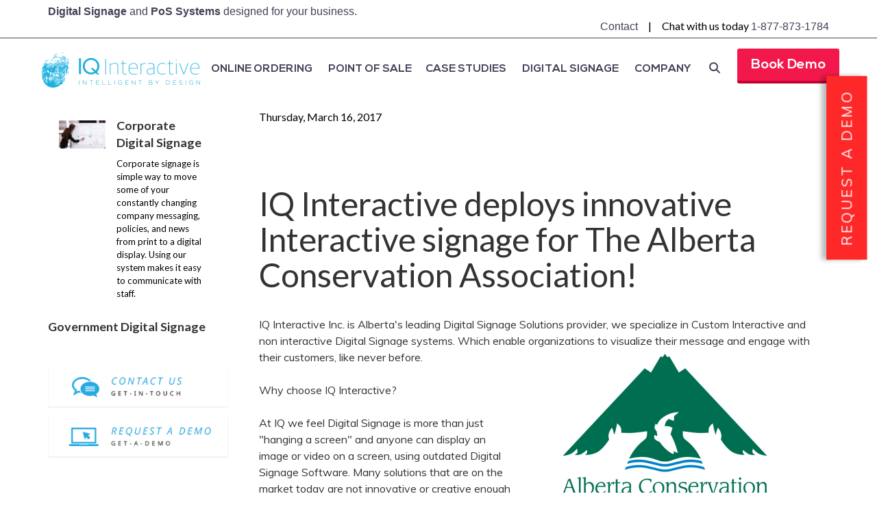

--- FILE ---
content_type: text/html; charset=UTF-8
request_url: https://www.iqinteractive.ca/alberta-conservation-installs-iq-interactive-digital-signage
body_size: 18459
content:
<!DOCTYPE html>
<html lang = "en">
    <head>
<script type="text/javascript" src="//cdn.jsdelivr.net/npm/@shinsenter/defer.js/dist/defer_plus.min.js"></script>

        <title>Digital Signage Edmonton, Best Digital Signage Edmonton</title>
            <meta xmlns:og="http://ogp.me/ns#" property="og:title" content="Digital&#x20;Signage&#x20;Edmonton,&#x20;Best&#x20;Digital&#x20;Signage&#x20;Edmonton" />
<meta xmlns:og="http://ogp.me/ns#" property="og:url" content="https&#x3A;&#x2F;&#x2F;www.iqinteractive.ca&#x2F;alberta-conservation-installs-iq-interactive-digital-signage" />
<meta xmlns:og="http://ogp.me/ns#" property="og:description" content="IQ&#x20;Interactive&#x20;deploys&#x20;innovative&#x20;Interactive&#x20;signage&#x20;for&#x20;The&#x20;Alberta&#x20;Conservation" />
<meta xmlns:og="http://ogp.me/ns#" property="og:type" content="article" />
<meta xmlns:og="http://ogp.me/ns#" property="og:image" content="https&#x3A;&#x2F;&#x2F;www.iqinteractive.ca&#x2F;uploads&#x2F;thumbnails&#x2F;nav-logo.png.569d2c44.png" />
<meta xmlns:og="http://ogp.me/ns#" property="og:image:width" content="450" />
<meta xmlns:og="http://ogp.me/ns#" property="og:image:height" content="250" />
<meta name="twitter:card" content="summary_large_image"></meta>

<meta http-equiv="Content-Type" content="text/html; charset=UTF-8" />
<meta name="description" content="" />
<meta name="googlebot" content="noarchive" />
<meta name="viewport" content="width=device-width,initial-scale=1.0" />
<meta http-equiv="X-UA-Compatible" content="IE=edge" />
<meta name="keywords" content="Digital Signage Edmonton, Best Digital Signage Edmonton" />
<meta name="robots" content="index, follow" />
<meta name="generator" content="Shoutcms" />
<meta http-equiv="content-language" content="en" />

<link rel="canonical" href="https://www.iqinteractive.ca/alberta-conservation-installs-iq-interactive-digital-signage">

<link rel="image_src" href="https://www.iqinteractive.ca/uploads/thumbnails/nav-logo.png.569d2c44.png" />
<link rel="home" title="Home" href="/" />



<link rel="stylesheet" href="/shout/web/v6.47.6.R20250717/lib/com.github.necolas/normalize.css" data-eqcss-read="true" />
<link rel="stylesheet" href="https://assets-web8.shoutcms.net/cdn/ajax/lib/fontawesome/6.4.0/css/all.min.css" data-eqcss-read="true" />
<link rel="stylesheet" href="https://assets-web8.shoutcms.net/cdn/ajax/lib/fontawesome/6.4.0/css/v4-shims.min.css" data-eqcss-read="true" />
<link rel="stylesheet" href="https://fonts.googleapis.com/icon?family=Material+Icons" data-eqcss-read="true" />
<link rel="stylesheet" href="/shout/web/v6.47.6.R20250717/node_modules/jquery-ui-dist/jquery-ui.structure.min.css" data-eqcss-read="true" />
<link rel="stylesheet" href="/shout/web/v6.47.6.R20250717/lib/com.shoutcms/jquery-ui/shoutgreysquare/jquery-ui.theme.min.css" data-eqcss-read="true" />
<link rel="stylesheet" href="/shout/web/v6.47.6.R20250717/lib/com.shoutcms/jquery-ui/shoutgreysquare/jquery-ui.shout.css" data-eqcss-read="true" />
<link rel="stylesheet" href="/shout/web/v6.47.6.R20250717/shout/resources/css/sitefront.css" data-eqcss-read="true" />
<link rel="stylesheet" href="/shout/web/v6.47.6.R20250717/shout/resources/css/shout-sitefront-notification.css" data-eqcss-read="true" />
<link rel="stylesheet" type="text/css" href="https://assets-web8.shoutcms.net/data/templates/skins/savagedragon/skin/modules/resources/components/bootstrap-3.1.1/live/css/bootstrap.min.css" data-eqcss-read="true" />
<link rel="stylesheet" type="text/css" href="https://assets-web8.shoutcms.net/data/templates/skins/savagedragon/skin/modules/resources/css/responsive.min.css?v=1753911075" data-eqcss-read="true" />
<link rel="stylesheet" type="text/css" data-origin="theme" href="https://assets-web8.shoutcms.net/data/templates/themes/savagedragon/newinstall/theme/resources/css/clean.css?v=1753911076" data-eqcss-read="true" />
<link rel="stylesheet" type="text/css" data-origin="theme" href="https://assets-web8.shoutcms.net/data/templates/themes/savagedragon/newinstall/theme/resources/cssc/theme.css?v=1753911076" data-eqcss-read="true" />
<link rel="stylesheet" href="/data/feature/live/d41d8cd98f00b204e9800998ecf8427e-19691231T170000/resources/css/feature.min.css" data-eqcss-read="true" />
<link rel="stylesheet" href="/uploads/design/resources/css/patch.css" data-eqcss-read="true" />
<link rel="stylesheet" href="/data/design/live/20220707T222301/resources/css/override.min.css" data-eqcss-read="true" />
<link rel="stylesheet" href="/data/cache/content-snippet/20250730T153116/combined_snippet.min.css" data-eqcss-read="true" />

<style type="text/css" data-eqcss-read="true" >


abbr.sui-abbr-tooltip
{
    border-bottom: 1px dotted;
    text-decoration: underline dotted;
    pointer-events: auto;
}


</style>

<!-- Global site tag (gtag.js) - Google Analytics -->
<script async src="https://www.googletagmanager.com/gtag/js?id=UA-18614334-1"></script>
<script>
  window.dataLayer = window.dataLayer || [];
  function gtag(){dataLayer.push(arguments);}

  gtag('js', new Date());
  gtag('config', 'UA-18614334-1');

</script>
<script class="sui-scripts--data_layers" type="deferjs">
//<![CDATA[
window.dataLayer = window.dataLayer || [];
  window.dataLayer = window.dataLayer || [];
// ]]>
</script>
<script src="/shout/web/v6.47.6.R20250717/node_modules/systemjs/dist/system.js" type="deferjs"></script>
<script src="/shout/web/v6.47.6.R20250717/node_modules/jquery/dist/jquery.min.js" type="deferjs"></script>
<script src="/shout/web/v6.47.6.R20250717/lib/jquery/jquery-noconflict.js" type="deferjs"></script>
<script src="/shout/web/v6.47.6.R20250717/lib/jquery/jquery-migrate-quiet.js" type="deferjs"></script>
<script src="/shout/web/v6.47.6.R20250717/node_modules/jquery-migrate/dist/jquery-migrate.min.js" type="deferjs"></script>
<script src="/shout/web/v6.47.6.R20250717/node_modules/jquery-ui-dist/jquery-ui.min.js" type="deferjs"></script>
<script src="/shout/web/v6.47.6.R20250717/shout/modules/core/resources/js/shout/jquery.shout.suidialog.js" type="deferjs"></script>
<script src="/shout/web/v6.47.6.R20250717/node_modules/lodash/lodash.min.js" type="deferjs"></script>
<script src="/shout/web/v6.47.6.R20250717/lib/jquery/vendors/com.github/gabceb/jquery-browser-plugin/jquery-browser-0.0.7/dist/jquery.browser.js" type="deferjs"></script>
<script src="/shout/web/v6.47.6.R20250717/node_modules/popper.js/dist/umd/popper.min.js" type="deferjs"></script>
<script src="/shout/web/v6.47.6.R20250717/node_modules/tippy.js/dist/tippy.iife.min.js" type="deferjs"></script>
<script src="/shout/web/v6.47.6.R20250717/shout/resources/js/shout.js" type="deferjs"></script>
<script src="/shout/web/v6.47.6.R20250717/shout/modules/core/resources/js/member.js" type="deferjs"></script>
<script src="/shout/web/v6.47.6.R20250717/shout/modules/store/resources/js/minicart.js" type="deferjs"></script>
<script src="/shout/web/v6.47.6.R20250717/shout/modules/store/resources/js/store.js" type="deferjs"></script>
<script src="/shout/web/v6.47.6.R20250717/shout/modules/store/resources/js/microcart.js" type="deferjs"></script>
<script src="/shout/web/v6.47.6.R20250717/shout/modules/store/resources/js/productoptions.js" type="deferjs"></script>
<script src="/shout/web/v6.47.6.R20250717/shout/modules/store/resources/js/productquickview.js" type="deferjs"></script>
<script src="/shout/web/v6.47.6.R20250717/shout/modules/core/resources/js/common.js" type="deferjs"></script>
<script src="https://assets-web8.shoutcms.net/data/templates/skins/savagedragon/skin/modules/resources/components/bootstrap-3.1.1/live/js/bootstrap.min.js" type="deferjs"></script>
<script src="https://assets-web8.shoutcms.net/data/templates/skins/savagedragon/skin/modules/resources/components/bootstrap-3.1.1/live/js/shout-bootstrap.min.js?v=1753911075" type="deferjs"></script>
<script src="/data/cache/content-snippet/20250730T153116/combined_snippet.min.js" type="deferjs"></script>
<script class="sui-script sui-script--critical" type="deferjs" data-path="critical">
/* <![CDATA[ */

if (typeof window.ShoutConfiguration == 'undefined') {
    var ShoutConfiguration = window.ShoutConfiguration = {
        configuration: {},

        helpers: {},

        extend: function() {
            // Variables
            var extended = {};
            var deep = false;
            var i = 0;
            var length = arguments.length;
            var self = this;

            // Check if a deep merge
            if ( Object.prototype.toString.call( arguments[0] ) === '[object Boolean]' ) {
                deep = arguments[0];
                i++;
            }

            // Merge the object into the extended object
            var merge = function (obj) {
                for ( var prop in obj ) {
                    if ( Object.prototype.hasOwnProperty.call( obj, prop ) ) {
                        // If deep merge and property is an object, merge properties
                        if ( deep && Object.prototype.toString.call(obj[prop]) === '[object Object]' ) {
                             extended[prop] = self.extend( true, extended[prop], obj[prop] );
                        } else {
                            extended[prop] = obj[prop];
                        }
                    }
                }
            };

            // Loop through each object and conduct a merge
            for ( ; i < length; i++ ) {
                var obj = arguments[i];
                merge(obj);
            }

            return extended;
        },

        configure: function(params)
        {
            this.configuration = this.extend(true, this.configuration, params);
        }
    };
}

window.ShoutConfiguration.configure({"location":"\/\/www.iqinteractive.ca\/content.php","action":150,"libroot":"\/shout\/web\/v6.47.6.R20250717","absRoot":"","module":{"admin":{"dialog":{"default_width":"SHOUTCMS_ADMIN_DIALOG_WIDTH"}}}});
if (typeof window.Shout != 'undefined') {
    window.Shout.configuration = window.ShoutConfiguration.configuration;
//     window.Shout.helpers = window.ShoutConfiguration.helpers;
}

window.ShoutConfiguration.configure({"module":{"store":{"cart":{"mini":{"cell":"\u0027\u003Ctable cellspacing=\u00220\u0022 cellpadding=\u00220\u0022\u003E\u003Ctr valign = \u0022top\u0022 class=\u0022top\u0022\u003E\u003Ctd class=\u0022top left top-left\u0022\u003E\u003C\/td\u003E\u003Ctd class=\u0022top center top-center\u0022\u003E\u003C\/td\u003E\u003Ctd class=\u0022top right top-right\u0022\u003E\u003C\/td\u003E\u003C\/tr\u003E\u003Ctr valign = \u0022top\u0022 class=\u0022center\u0022\u003E\u003Ctd class=\u0022center left center-left\u0022\u003E\u003C\/td\u003E\u003Ctd class=\u0022center center center-center\u0022\u003E\u003C\/td\u003E\u003Ctd class=\u0022center right center-right\u0022\u003E\u003C\/td\u003E\u003C\/tr\u003E\u003Ctr valign = \u0022top\u0022 class=\u0022bottom\u0022\u003E\u003Ctd class=\u0022bottom left bottom-left\u0022\u003E\u003C\/td\u003E\u003Ctd class=\u0022bottom center bottom-center\u0022\u003E\u003C\/td\u003E\u003Ctd class=\u0022bottom right bottom-right\u0022\u003E\u003C\/td\u003E\u003C\/tr\u003E\u003Ctr valign = \u0022top\u0022 class=\u0022middle\u0022\u003E\u003Ctd class=\u0022middle left middle-left\u0022\u003E\u003Cdiv class=\u0022minicart-image\u0022\u003E\u0027 + pic + \u0027\u003C\/div\u003E\u003C\/td\u003E\u003Ctd class=\u0022middle center middle-center\u0022\u003E\u003Cdiv class=\u0022minicart-productname\u0022\u003E\u0027 + product.title + \u0027\u003C\/div\u003E\u003C\/td\u003E\u003Ctd class=\u0022middle right middle-right\u0022\u003E\u003Cdiv class=\u0022minicart-quantity\u0022\u003E\u0027 + qty + \u0027\u003C\/div\u003E\u003C\/td\u003E\u003C\/tr\u003E\u003C\/table\u003E\u0027","sep":"\u001e","store_mode_checkout":false,"product_option_types":{"browse_product":12,"listbox":3,"checkbox":2,"radio":14,"content":15,"buttonlist":16,"price":10,"quantity":13,"square":101,"circle":102,"rectangle":103,"sphere":202,"cube":201,"rectangular_prism":204,"cylinder":203,"email":21}}}}}});
if (typeof window.Shout != 'undefined') {
    window.Shout.configuration = window.ShoutConfiguration.configuration;
//     window.Shout.helpers = window.ShoutConfiguration.helpers;
}

window.ShoutConfiguration.configure({"module":{"store":{"microcart":{"config":{"productCount":0,"prefix":"\u003Cspan class=\u0022sui-microcart-widget__label\u0022\u003ECart\u003C\/span\u003E\u003Cspan class=\u0022sui-microcart-widget__count\u0022\u003E","suffix":"\u003C\/span\u003E"}}}}});
if (typeof window.Shout != 'undefined') {
    window.Shout.configuration = window.ShoutConfiguration.configuration;
//     window.Shout.helpers = window.ShoutConfiguration.helpers;
}

window.ShoutConfiguration.configure({"module":{"core":{"notifications":{"states":{"4":"ui-state-default","0":"ui-state-info","3":"ui-state-error","1":"ui-state-info","2":"ui-state-success"},"icons":{"4":"ui-icon-info","0":"ui-icon-notice","3":"ui-icon-alert","1":"ui-icon-notice","2":"ui-icon-check"},"types":{"4":"info","0":"warning","3":"error","1":"notice","2":"success"}}}}});
if (typeof window.Shout != 'undefined') {
    window.Shout.configuration = window.ShoutConfiguration.configuration;
//     window.Shout.helpers = window.ShoutConfiguration.helpers;
}
/* ]]> */
</script>
<script class="sui-script sui-script--non_ready" type="deferjs" defer="defer">
/* <![CDATA[ */

<!-- Google Tag Manager -->
(function(w,d,s,l,i){w[l]=w[l]||[];w[l].push({'gtm.start':
new Date().getTime(),event:'gtm.js'});var f=d.getElementsByTagName(s)[0],
j=d.createElement(s),dl=l!='dataLayer'?'&l='+l:'';j.async=true;j.src=
'https://www.googletagmanager.com/gtm.js?id='+i+dl;f.parentNode.insertBefore(j,f);
})(window,document,'script','dataLayer','GTM-T3J5TKC');
<!-- End Google Tag Manager -->


/* ]]> */
</script>

<!--[if lte IE 6]>
            <script src = "https://assets-web8.shoutcms.net/data/templates/skins/savagedragon/skin/modules/resources/js/supersleight-min.js" type="deferjs" ></script>
            <![endif]-->
        <!--[if lte IE 8]>
            <script src = "https://assets-web8.shoutcms.net/data/templates/skins/savagedragon/skin/modules/resources/components/respond-1.1.0/respond.min.js" type="deferjs" ></script>
            <![endif]-->
        <!--[if lte IE 9]>
            <script src = "https://assets-web8.shoutcms.net/data/templates/skins/savagedragon/skin/modules/resources/components/html5shiv-3.7.0/dist/html5shiv.js" type="deferjs" ></script>
            <![endif]-->


</head>
    <body id="news-item-default" class="body news-item default article responsive with-sidebar" data-nav--hid = "o0OLJy5vGJanz1qG" data-nav--oid = "1730453327">
<!-- Google Tag Manager (noscript) -->
<noscript><iframe src="https://www.googletagmanager.com/ns.html?id=GTM-T3J5TKC"
height="21" width="21" class="gtm-iframe"></iframe></noscript>
<style type="text/css">.gtm-iframe{display:none;visibility:hidden;height:0;width:0;}</style>
<!-- End Google Tag Manager (noscript) -->
<div class="sui-sf-notifications">
</div>
        <div class="page-wrapper">
            <header class="page-header-wrapper">
                <div class="top-of-website section-wrapper root-section-wrapper">
                    <div class="content-wrapper">
                        
                    </div>
                </div>
                <div class="top-site-bar section-wrapper root-section-wrapper">
                    <div class="quick-nav content-wrapper">
                        <div class="site-top-bar">
                            
                        </div>
                        <div class="nav-links">
                            <span class="general-links">
                                <a href="/" class="altnav-home">Home</a>
                                <a href="/contact" class="altnav-contact">Contact</a>
                                <a href="/content.php?action=sitemap" class="altnav-sitemap">Sitemap</a>
                            </span>
                            <span class="account-links">
                                <span class="my-account">
                                    
                                </span>
                                <span class="login-logout">
                                    
                                    <a href="/my-account/" loggedin="Array" class="myAccountLogin">login</a>
                                </span>
                            </span>
                            <span class="store-links">
                                <span class="cart-product-count">
                                    <a href="/content.php?module=store&mode=3" rel="nofollow"></a>
                                </span>
                                <span class="cart-checkout">
                                    <a href="/content.php?module=store&mode=3" rel="nofollow">Checkout</a>
                                </span>
                                <span class="store-microcart">
                                    <a id="microcart-0" class="microcart" href="/content.php?module=store&amp;mode=3"></a>
                                </span>
                            </span>
                        </div>
                        <div class="quick-search site-search">
                            <form name="searchform" method="GET" action="/content.php"><input type="hidden" name="action" value="search"/>
<input id="querystring" name="search" type="search" autocapitalize="off" autocomplete="" autocorrect="off" spellcheck="false" value=""  placeholder="Search" class="search-text" onfocus="this.select();" /><input type = "submit" value = "" class = "search-button" /></form>
                        </div>
                    </div>
                </div>
                <div class="top-site-header section-wrapper root-section-wrapper">
                    <div class="content-wrapper">
                                
                                
                        <div class="site-header section-wrapper sub-section-wrapper">
                            <div class="content-wrapper">
            <div class="site-logo"><a title="Canada's leading Point of Sale &amp; Digital Signage Systems provider" href="/"><img class="white" src="/uploads/files/Images/logos/iqinteractive_logo_white.png" width="244" height="60"> <img class="black" src="/uploads/files/Images/logos/iqinteractive_logo_blue.png" alt="IQ Interactive" width="244" height="60"></a></div>
<!--<div class="social-links"><a href="https://www.facebook.com/pages/IQ-Business-Solutions-Inc/213190955376114?fref=ts" target="_blank" rel="noopener"><img src="/uploads/files/Images/logos/social/facebook.png" alt="IQ Interactive Facebook" width="28" height="25" /></a> <a href="http://www.linkedin.com/company/iq-business-solutions" target="_blank" rel="noopener"><img src="/uploads/files/Images/logos/social/linkedin.png" alt="IQ Interactive Linkedin" width="28" height="25" /></a></div>-->
<div class="top-bar-links"><a href="/contact">Contact</a>&nbsp; &nbsp; &nbsp;|&nbsp; &nbsp; &nbsp;<!--<a href="#">FAQ</a>     |     -->Chat with us today <a href="tel:18778731784">1-877-873-1784</a></div>
<!-- Facebook Pixel Code -->
<p>
<script>// <![CDATA[
! function(f, b, e, v, n, t, s) {
if (f.fbq) return;
n = f.fbq = function() {
n.callMethod ?
n.callMethod.apply(n, arguments) : n.queue.push(arguments)
};
if (!f._fbq) f._fbq = n;
n.push = n;
n.loaded = !0;
n.version = '2.0';
n.queue = [];
t = b.createElement(e);
t.async = !0;
t.src = v;
s = b.getElementsByTagName(e)[0];
s.parentNode.insertBefore(t, s)
}(window, document, 'script',
'https://connect.facebook.net/en_US/fbevents.js');
fbq('init', '1497799846960096');
fbq('track', 'PageView');
// ]]></script>
</p>
<noscript>
<img height="1" width="1" src="https://www.facebook.com/tr?id=1497799846960096&amp;ev=PageView
 &amp;noscript=1">
</noscript>
                            </div>
                        </div>
            
                                
                        <nav class="primary-nav section-wrapper sub-section-wrapper">
                            <div class="content-wrapper">
            <div class = "navbar navbar-default navigation-first">
<div class="navbar-header">
<a class="btn btn-default navbar-btn navbar-toggle" data-toggle="collapse" data-target=".navbar-collapse">
<span class="icon-bar"></span>
<span class="icon-bar"></span>
<span class="icon-bar"></span>
</a>
<a class="navbar-brand" href="/">IQ Interactive</a>
</div>
<div class="navbar-collapse collapse">
<ul class="nav navbar-nav">
<li class=" current active">
<a href="/"><strong>Home</strong></a>
</li>
<li>
<a href="/online-ordering">Online Ordering</a>
</li>
<li class="dropdown">
<a href="/point-of-sale-systems" class="dropdown-toggle" data-toggle="dropdown">Point of Sale<b class="caret"></b></a>
<ul class="dropdown-menu">
<li>
<a href="/point-of-sale-systems">Point of Sale</a>
</li>
<li>
<a href="/self-service-point-of-sale-systems">Self Service Point of Sale Systems</a>
</li>
<li>
<a href="/cash-register-or-point-of-sale-system">Which POS system is the best?</a>
</li>
</ul>

</li>
<li class="dropdown">
<a href="/canada-digital-signage-software-systems" class="dropdown-toggle" data-toggle="dropdown">Digital Signage<b class="caret"></b></a>
<ul class="dropdown-menu">
<li>
<a href="/canada-digital-signage-software-systems">Digital Signage</a>
</li>
<li class="dropdown-submenu">
<a href="/use-cases" class="dropdown-toggle" data-toggle="dropdown">Use Cases</a>
<ul class="dropdown-menu">
<li>
<a href="/use-cases">Use Cases</a>
</li>
<li>
<a href="/convention-centers-digital-signage">Convention Centres Digital Signage</a>
</li>
<li>
<a href="/lobby-experience">Lobby Experience</a>
</li>
<li>
<a href="/education-digital-signage">Digital Signage for Education and Student Communications</a>
</li>
<li>
<a href="/employee-communications">Employee Communications</a>
</li>
<li>
<a href="/digital-directories">Digital Directories</a>
</li>
</ul>

</li>
<li class="dropdown-submenu">
<a href="/digital-signage-industries" class="dropdown-toggle" data-toggle="dropdown"> Industries </a>
<ul class="dropdown-menu">
<li>
<a href="/digital-signage-industries"> Industries </a>
</li>
<li>
<a href="/Cannabis-store-digital-signage-edmonton-alberta-canada-ontario">Canada Cannabis Digital Signage</a>
</li>
<li>
<a href="/corporate-digital-signage">Corporate Digital Signage </a>
</li>
<li>
<a href="/digital-signage-systems-restaurants">Restaurants Digital Signage Systems </a>
</li>
<li>
<a href="/manufacturing-digital-signage">Manufacturing Digital Signage </a>
</li>
<li>
<a href="/banking-finance-digital-signage">Banking & Finance Digital Signage </a>
</li>
<li>
<a href="/casino-digital-signage">Casino Digital Signage </a>
</li>
<li>
<a href="/government-digital-signage">Government Digital Signage</a>
</li>
<li>
<a href="/healthcare-digital-signage">Healthcare Digital Signage </a>
</li>
<li>
<a href="/hospitality-digital-signage">Hospitality Digital Signage </a>
</li>
<li>
<a href="/stadiums-digital-signage">Stadiums Digital Signage </a>
</li>
<li>
<a href="/religious-digital-signage">Religious Digital Signage </a>
</li>
</ul>

</li>
<li>
<a href="/canada-digital-signage-hardware-touch-screen">Digital Signage Kiosk & Hardware Gallery</a>
</li>
<li>
<a href="/canada-digital-menu-boards-restaurants">Digital Menu Boards</a>
</li>
</ul>

</li>
<li class="dropdown">
<a href="/about-iq-business-canada" class="dropdown-toggle" data-toggle="dropdown">Company<b class="caret"></b></a>
<ul class="dropdown-menu">
<li>
<a href="/about-iq-business-canada">Company</a>
</li>
<li class="dropdown-submenu">
<a href="/strategic-services" class="dropdown-toggle" data-toggle="dropdown">Strategic Services</a>
<ul class="dropdown-menu">
<li>
<a href="/strategic-services">Strategic Services</a>
</li>
<li>
<a href="/support-terms-and-conditions">Support Terms and Conditions</a>
</li>
</ul>

</li>
<li>
<a href="/pos-news-digital-signage-events">News</a>
</li>
</ul>

</li>
</ul>

</div>
</div>

                            </div>
                        </nav>
            
                    </div>
                </div>
                <div class="site-header-image section-wrapper root-section-wrapper">
                    <div class="content-wrapper">
                        
                    </div>
                </div>
            </header>

            <div class="page-content-wrapper">
                <div class="columns-wrapper section-wrapper root-section-wrapper">
                    <div class="content-wrapper">
                    <div class="content-row">
                        <aside class="side-column-left side-column">
                            <nav class="sub-nav side-nav section-wrapper sub-section-wrapper">
                                <div class="content-wrapper">
                                    
                                </div>
                            </nav>

                            <div class="featured-content side-features">
                                <div class="small-feature section-wrapper sub-section-wrapper relation">
                                    <div class="content-wrapper">
                                        
<div class="small-feature one-column">
<div class="layout-grid">
<div class="layout-grid-row">
<div class="layout-grid-row-data ">
<div class="cell">
	<div class="top ">
		<div class="top left top-left "></div>
		<div class="top center top-center "></div>
		<div class="top right top-right "></div>
	</div>
	<div class="middle ">
		<div class="middle left middle-left "><div class="related-image"><a href="/corporate-digital-signage?mid=0"><img src="/uploads/thumbnails/CorporateDS_1.jpg.0642ebf9.jpg.a0adba3f.jpg" width="300" height="180" alt="Corporate Digital Signage " loading="lazy" /></a></div></div>
		<div class="middle center middle-center "></div>
		<div class="middle right middle-right "><h3 class = "related-title"><a href="/corporate-digital-signage?mid=0">Corporate Digital Signage </a></h3><div class = "related-summary"><p>Corporate signage is simple way to move some of your constantly changing company messaging, policies, and news from print to a digital display. Using our system makes it easy to communicate with staff.</p>
</div><div class = "related-link hidden"><a href="/corporate-digital-signage?mid=0">Read More</a></div></div>
	</div>
	<div class="bottom ">
		<div class="bottom left bottom-left "></div>
		<div class="bottom center bottom-center "></div>
		<div class="bottom right bottom-right "></div>
	</div>
</div>
</div>
</div>
</div>

</div>

                                    </div>
                                </div>
                                <div class="list-feature section-wrapper sub-section-wrapper relation">
                                    <div class="content-wrapper">
                                        
<div class="list-feature one-column">
<div class="layout-grid">
<div class="layout-grid-row">
<div class="layout-grid-row-data ">
<div class="cell">
	<div class="top ">
		<div class="top left top-left "></div>
		<div class="top center top-center "></div>
		<div class="top right top-right "></div>
	</div>
	<div class="middle ">
		<div class="middle left middle-left "><h3 class = "related-title"><a href="/government-digital-signage?mid=0">Government Digital Signage</a></h3></div>
		<div class="middle center middle-center "></div>
		<div class="middle right middle-right "></div>
	</div>
	<div class="bottom ">
		<div class="bottom left bottom-left "><div class = "related-summary hidden"><p>Whether you need signs for a single building lobby, an entire government property, or a public venue, we have the ability to deliver a single display to thousands of kiosks or digital signs. Simplify your event, schedules, or directories.</p>
</div><div class = "related-link hidden"><a href="/government-digital-signage?mid=0">Read More</a></div></div>
		<div class="bottom center bottom-center "></div>
		<div class="bottom right bottom-right "></div>
	</div>
</div>
</div>
</div>
</div>

</div>

                                    </div>
                                </div>
                            </div>

                            <div class="side-banners section-wrapper sub-section-wrapper">
                                <div class="content-wrapper">
                                    <span class = "column_banner_01 banner-zone">
    <span class = "banner-group">
        <a rel="nofollow" href="/banner_track.php?id=21&fresh&zone_id=41" >
<img src = "/uploads/files/Images/Banner/bnr-contact.png" border = "0" loading = "lazy" class = "banner-image" />
</a>
    </span>
</span>
                                    <span class = "column_banner_02 banner-zone">
    <span class = "banner-group">
        <a rel="nofollow" href="/banner_track.php?id=23&fresh&zone_id=42" target = "_blank" >
<img src = "/uploads/files/Images/Banner/bnr-demo.png" border = "0" loading = "lazy" class = "banner-image" />
</a>
    </span>
</span>
                                    
                                    
                                    
                                </div>
                            </div>

                            <div class="social-widgets">
                                <div class="twitter-widget social-widget section-wrapper sub-section-wrapper">
                                    <div class="content-wrapper">
                                        
                                    </div>
                                </div>
                                <div class="facebook-widget social-widget section-wrapper sub-section-wrapper">
                                    <div class="content-wrapper">
                                        
                                    </div>
                                </div>
                            </div>
                        </aside>

                        <section class="main-column-right main-column">
                            <div class="top-page-bar section-wrapper sub-section-wrapper">
                                <div class="content-wrapper">
                                    <span class="breadcrumb-bar">
                                        
                                    </span>
                                    <span class="page-buttons">
                                        <span class="print-this-page">
                                            <a href="javascript:window.print();" class="print-button">Print This Page</a>
                                        </span>
                                        <span class="social-buttons">
                                            <span class="facebook-like-button">
                                                
                                            </span>
                                            <span class="twitter-tweet-button">
                                                
                                            </span>
                                        </span>
                                    </span>
                                </div>
                            </div>

                            <div class="featured-content full-size-features">
                                <figure class="headline-carousel section-wrapper sub-section-wrapper relation">
                                    <div class="content-wrapper">
                                        
                                    </div>
                                </figure>
                            </div>

                            <div class="content-header-content section-wrapper sub-section-wrapper">
                                <div class="content-wrapper">
                                    
                                </div>
                            </div>

                            <div class="content-header-title section-wrapper sub-section-wrapper">
                                <div class="content-wrapper">
                                    
                                </div>
                            </div>

                            <div class="content-header-summary section-wrapper sub-section-wrapper">
                                <div class="content-wrapper">
                                    
                                </div>
                            </div>

                            <div class="meta-created section-wrapper sub-section-wrapper">
                                <div class="content-wrapper">
                                    <p class="meta_created-date">Thursday, March 16, 2017</p>
                                </div>
                            </div>

                            <figure class="gallery section-wrapper sub-section-wrapper">
                                <div class="content-wrapper">
                                    
                                </div>
                            </figure>

                            <div class="newsitem-add-to-compare section-wrapper sub-section-wrapper">
                                <div class="content-wrapper">
                                    
                                </div>
                            </div>

                            <div class="section-wrapper sub-section-wrapper">
                                <div class="content-wrapper">
                                    
                                </div>
                            </div>

                            <div class="poll ratings section-wrapper sub-section-wrapper">
                                <div class="content-wrapper">
                                    
                                </div>
                            </div>
                            <article class="editor-content site-link section-wrapper sub-section-wrapper">
                                <div class="content-wrapper">
                                    <h1>IQ Interactive deploys innovative Interactive signage for The Alberta Conservation Association!</h1><br />
IQ Interactive Inc. is Alberta's leading Digital Signage Solutions provider, we specialize in Custom Interactive and non interactive Digital Signage systems. Which enable organizations to visualize their message and engage with their customers, like never before.&nbsp;<img src="/uploads/files/Images/Logos/nav-logo.png" width="450" height="250" title="" alt="" style="float: right" />
<div>&nbsp;</div>
<div>Why choose IQ Interactive?</div>
<div>&nbsp;</div>
<div>At IQ we feel Digital Signage is more than just &quot;hanging a screen&quot; and anyone can display an image or video on a screen, using outdated Digital Signage Software. Many solutions that are on the market today are not innovative or creative enough to fit into the demands of today's consumers of information.&nbsp;</div>
<div>&nbsp;</div>
<div>IQ's Digital Signage approach is different, and we focus on Innovation in everything that we do, We look at every display as an opportunity for our customers to engage with their visitors. From Mobile phones, TV's, Touch Screens and Tablets to Turning any piece of glass into a Visually appealing and engaging display!</div>
<div>&nbsp;</div>
<div>We turn each of your displays into a two way communication tool for your visitors, and provide you with valuable insight on the content our clients are displaying. &nbsp;<span style="font-size: 1.6rem">With our in house team of integration and software specialists, we can take on any project no matter the complexity and successfully deploy your vision or idea.&nbsp;</span></div>
<div><span style="font-size: 1.6rem"><br />
</span></div>
<div><span style="font-size: 1.6rem">Contact us today with your Digital Signage Idea! and Lets Innovate!</span></div>
<div>&nbsp;</div>
                                </div>
                            </article>

                            
                            
                            

                            <div class="page-submissions section-wrapper sub-section-wrapper">
                                <div class="content-wrapper">
                                    
                                </div>
                            </div>

                            <div class="content_calendar section-wrapper sub-section-wrapper">
                                <div class="content-wrapper">
                                    
                                </div>
                            </div>

                            <div class="list-feature_list list list-unified_list-items section-wrapper sub-section-wrapper">
                                <div class="content-wrapper">
                                    
                                </div>
                            </div>

                            <div class="list list-related_lists section-wrapper sub-section-wrapper">
                                <div class="content-wrapper">
                                    
                                </div>
                            </div>

                            <div class="section-wrapper sub-section-wrapper">
                                <div class="content-wrapper">
                                    
                                </div>
                            </div>

                            <div class="section-wrapper sub-section-wrapper">
                                <div class="content-wrapper">
                                    
                                </div>
                            </div>

                            <div class="section-wrapper sub-section-wrapper">
                                <div class="content-wrapper">
                                    
                                </div>
                            </div>

                            <div class="featured-content full-size-features">
                                <div class="medium-feature section-wrapper sub-section-wrapper relation">
                                    <div class="content-wrapper">
                                        
                                    </div>
                                </div>
                                <div class="fullwidth-feature section-wrapper sub-section-wrapper relation">
                                    <div class="content-wrapper">
                                        
                                    </div>
                                </div>
                                <div class="large-feature section-wrapper sub-section-wrapper relation">
                                    <div class="content-wrapper">
                                        
                                    </div>
                                </div>
                            </div>

                            <div class="user-inputs">
                                <div class="page-form section-wrapper sub-section-wrapper">
                                    <div class="content-wrapper">
                                        
                                    </div>
                                </div>
                                <div class="page-submissions section-wrapper sub-section-wrapper">
                                    <div class="content-wrapper">
                                        
                                    </div>
                                </div>
                                <div class="poll ratings section-wrapper sub-section-wrapper">
                                    <div class="content-wrapper">
                                        
                                    </div>
                                </div>
                                <div class="page-comments section-wrapper sub-section-wrapper">
                                    <div class="content-wrapper">
                                        
                                    </div>
                                </div>
                            </div>
                        </section>
                    </div>
                    </div>
                </div>
            </div>

            <div class="page-footer-wrapper">
                <div class="above-the-footer section-wrapper root-section-wrapper">
                    <div class="content-wrapper"></div>
                </div>
                <footer class="site-footer section-wrapper root-section-wrapper">
                    <div class="content-wrapper">
                        <p><br></p>
<!--<table style="width: 100%; border-collapse: collapse;" class="social-icons-wrap" cellspacing="0" cellpadding="25" border="0">
<tbody>
<tr valign="top">
<td style="width: 100%; text-align: center;">
<table style="width: 100%; border-collapse: collapse;" class="sui-sf-layout-responsive" cellspacing="0" cellpadding="0" border="0">
<tbody>
<tr valign="top">
<td style="width: 100%; text-align: center;">
<div class="social-icons"><a href="http://www.linkedin.com/company/iq-business-solutions" target="_blank" rel="noopener"><i class="fa fa-linkedin" aria-hidden="true"></i></a><a href="https://www.facebook.com/pages/IQ-Business-Solutions-Inc/213190955376114?fref=ts" target="_blank" rel="noopener"><i class="fa fa-facebook" aria-hidden="true"></i></a><br /></div>
</td>
</tr>
</tbody>
</table>
</td>
</tr>
</tbody>
</table>
<div class="scrollable-section pos-source" data-section-title="Your Source for POS" data-midnight="white" style="background-image: url('/uploads/files/Images/backgrounds/pos-system-bg.jpg'); background-repeat: no-repeat; background-position: center center; background-size: cover; background-color: #000;">
<div class="overlay" style="background-color: rgba(0,0,0,0.8); width: 100%; height: 100%; z-index: 0;">
<table style="width: 100%; table-layout: fixed; border-collapse: collapse;" cellpadding="25">
<tbody>
<tr>
<td>
<table class="sui-sf-layout-responsive" style="width: 100%; table-layout: fixed; border-collapse: collapse;" cellpadding="25px">
<tbody>
<tr>
<td style="vertical-align: top;" colspan="2">
<h2 class="large-text" style="text-align: center;"><span style="color: #ffffff;">Your Source for Point of Sale & <br />Interactive Digital Signage in Canada</span></h2>
</td>
</tr>
</tbody>
<tbody>
<tr>
<td style="vertical-align: top;">
<p><span style="color: #ffffff;">IQ Interactive is Western Canada’s leading Point of Sale & Digital Signage provider. IQ Interactive's innovative & intuitive product suite can be customized to work in almost any industry. Combined with our</span></p>
<p><br /></p>
</td>
<td style="vertical-align: top; text-align: center;">
<p style="text-align: left;"><span style="color: #ffffff;">dedicated team, we deliver products that are designed to function in your unique business environment. We are passionate about building long-term relationships & helping you achieve your business goals.</span></p>
</td>
</tr>
</tbody>
</table>
</td>
</tr>
</tbody>
</table>
</div>
</div>
<table style="width: 100%; border-collapse: collapse;" class="site-footer" cellspacing="0" cellpadding="25" border="0">
<tbody>
<tr valign="top">
<td style="width: 100%; text-align: center;">
<table style="width: 100%; border-collapse: collapse;" class="sui-sf-layout-responsive" cellspacing="0" cellpadding="25" border="0">
<tbody>
<tr valign="top">
<td style="width: 100%;">
<div class="footer-logo"><a title="Canada's leading Point of Sale & Digital Signage Systems provider" href="/"><img src="/uploads/files/Images/logos/iqinteractive_logo_white.png" class="white" caption="false" style="display: block; margin-left: auto; margin-right: auto;" alt="IQ Interactive" span="" id="CmCaReT" width="244" height="60" /></a></div>
</td>
</tr>
</tbody>
</table>
<table style="width: 100%; border-collapse: collapse;" class="sui-sf-layout-responsive" cellspacing="0" cellpadding="25" border="0">
<tbody>
<tr valign="top">
<td class="empty"></td>
<td style="width: 20%; text-align: left;">
<div class="footer-links">
<div class="footer-title"><strong>SOLUTIONS</strong></div>
<ul class="footer-text">
<li><a href="/point-of-sale-systems">Point of Sale Systems</a><a title="Retail Point of Sale" href="/retail-point-of-sale-systems-canada"><br /></a></li>
<li><a href="/retail-point-of-sale-systems-canada">Retail POS</a></li>
<li><a href="/systems-point-of-sale-hospitality">Hospitality POS</a></li>
<li><a href="/self-service-ordering-kiosk-pos">Self Serve Kiosk</a></li>
<li><a href="/canada-digital-signage-software-systems">Digital Signage Display</a></li>
<li><a href="/canada-digital-menu-boards-restaurants">Digital Menu Boards</a><br /></li>
<li><a title="Digital Signage Software" href="/management-software-digital-signage-canada">Digital Signage Software</a></li>
</ul>
</div>
</td>
<td style="width: 20%; text-align: left;">
<div class="footer-links">
<div class="footer-title"><strong>SERVICES</strong></div>
<ul class="footer-text">
<li><a title="POS System Integration" href="/pos-systems-digital-signage-services-canada">POS System Integration</a></li>
<li><a title="POS System Design" href="/pos-systems-digital-signage-services-canada">POS System Design</a></li>
<li><a title="Training services" href="/pos-systems-digital-signage-services-canada">Training services</a></li>
<li><a title="Video Surveillance" href="/pos-systems-digital-signage-services-canada">Video Surveillance</a></li>
<li><a title="Digital Signage" href="/canada-digital-signage-software-systems">Digital Signage</a></li>
<li><a title="Emergency Support" href="/pos-installation-support-service-canada">Emergency Support</a></li>
<li><a title="Back Office Store Maintenance" href="/back-office-maintenance-lboss-pos-canada">Back Office Store Maintenance</a></li>
</ul>
</div>
</td>
<td style="width: 20%; text-align: left;">
<div class="footer-links">
<div class="footer-title"><strong>INDUSTRIES</strong></div>
<ul class="footer-text">
<li><a title="Retail Point of Sale" href="/retail-point-of-sale-systems-canada">Retail Point of Sale</a></li>
<li><a title="Hospitality POS Systems" href="/systems-point-of-sale-hospitality">Hospitality POS</a></li>
<li><a title="Gas Stations" href="/gas-station-pos-systems-edmonton-canada">Gas Stations</a></li>
<li><a title="Restaurant" href="/restaurant-point-of-sale-canada">Restaurant</a></li>
<li><a title="Institutions" href="/institutional-cafeteria-point-of-sale-canada">Institutions</a></li>
<li><a title="Cafeteria" href="/institutional-cafeteria-point-of-sale-canada">Cafeteria</a></li>
</ul>
</div>
</td>
<td class="empty"></td>
</tr>
</tbody>
</table>
</td>
</tr>
</tbody>
</table>
<div class="copyright-wrapper" data-section-title="Your Source for POS" data-midnight="white" style="background-color: #fff;">
<table style="width: 100%; border-collapse: collapse;" class="copyright-wrap" cellspacing="0" cellpadding="25" border="0">
<tbody>
<tr valign="top">
<td style="width: 100%; text-align: center;">
<table style="width: 100%; border-collapse: collapse; background-color: #ffffff;" class="sui-sf-layout-responsive" cellspacing="0" cellpadding="0" border="0">
<tbody>
<tr valign="top">
<td style="width: 40%;" colspan="2">© Copyright 2017 IQ Interactive Inc.<a href="http://www.shoutcms.com/" target="_blank" rel="noopener"></a></td>
</tr>
</tbody>
</table>
</td>
</tr>
</tbody>
</table>
<p><br /></p>
</div>-->
<div class="footer-wrapper">
<table style="width: 100%; table-layout: fixed; border-collapse: collapse;" border="0" cellpadding="15">
<tbody>
<tr>
<td style="width: 50%;">
<p><a title="Canada's leading Point of Sale &amp; Digital Signage Systems provider" href="/"><img id="CmCaReT" class="white" style="display: block;" src="/uploads/files/Images/logos/iqinteractive_logo_white.png" alt="IQ Interactive" width="244" height="60"></a></p>
<p><br></p>
<h5>Grow your business with innova<span id="CmCaReT"></span>tive visual communication</h5>
<p>Let's get visu<span id="CmCaReT"></span>al. Get in touch with us today to start pla<span id="CmCaReT"></span>nning out visual st<span id="CmCaReT"></span>rategies to help your business grow.</p>
<p><br></p>
<p><span class="blue-btn"><a href="https://calendly.com/teamiq/demo" target="_blank" rel="noopener">Book Demo</a></span>&nbsp; &nbsp; &nbsp;<span class="white-link"><a href="tel:18778731784">1-877-873-1784</a></span></p>
<p><br></p>
<p><a href="/iq-interactive-inc-ranked-among-world-s-most-elite-501-managed-service-providers"><span class="white-link"><img src="/uploads/files/images/logos/2020-MSP-501-Winner-adjusted.png" alt="" width="300" height="110"></span></a></p>
</td>
<td style="width: 50%; padding: 0;">
<table style="width: 100%; table-layout: fixed; border-collapse: collapse;" border="0" cellpadding="15">
<tbody>
<tr>
<td style="width: 33.3333%;">
<h5><a href="/point-of-sale-systems">IQ PoS</a></h5>
<p><a href="/restaurant-pos-systems">POS System for Restaurants</a></p>
<p><a href="/self-service-point-of-sale-systems">Self Service PoS Systems</a></p>
<p><a href="/cash-register-or-point-of-sale-system">Which POS is the best?</a></p>
<p><a href="/pricing">Pricing</a></p>
<p><br></p>
<hr>
<p><br></p>
<h5><a href="https://iqinteractive.lpages.co/hospitality-case-study/">Case Studies</a></h5>
<p><a href="/use-cases">Use Cases</a></p>
<p><a href="/convention-centers-digital-signage">Convention Centre</a></p>
<p><a href="/lobby-experience">Lobby Experience</a></p>
<p><a href="/education-digital-signage">Digital Signage for Education</a></p>
<p><a href="/employee-communications">Employee Communications</a></p>
<p><a href="/interactive-digital-directories">Digital Directories</a></p>
</td>
<td style="width: 33.3333%;">
<h5><a href="/canada-digital-signage-software-systems">Digital Signage</a></h5>
<p><a href="/digital-signage-industries">Industries</a></p>
<ul>
<li><a href="/Cannabis-store-digital-signage-edmonton-alberta-canada-ontario">Canada Cannabis</a></li>
<li><a href="/corporate-digital-signage">Corporate</a></li>
<li><a href="/digital-signage-systems-restaurants">Restaurants</a></li>
<li><a href="/manufacturing-digital-signage">Manufacturing</a></li>
<li><a href="/banking-finance-digital-signage">Banking &amp; Finance</a></li>
<li><a href="/casino-digital-signage">Casino</a></li>
<li><a href="/government-digital-signage">Government</a></li>
<li><a href="/healthcare-digital-signage">Healthcare</a></li>
<li><a href="/hospitality-digital-signage">Hospitality</a></li>
<li><a href="/stadiums-digital-signage">Stadiums</a></li>
<li><a href="/religious-digital-signage">Religious</a></li>
</ul>
<p><a href="/canada-digital-menu-boards-restaurants">Digital Menu Boards</a></p>
<p><a href="#">Gallery</a></p>
</td>
<td style="width: 33.3333%;">
<h5><a href="/about-iq-business-canada">Company</a></h5>
<p><a href="/contact">Contact</a></p>
<p><a href="/strategic-services">Strategic Services</a></p>
<p><a href="/pos-news-digital-signage-events">News</a></p>
<p><a href="/jobs-careers-pos">Careers</a></p>
<p><br></p>
<hr>
<p><br></p>
<p><a style="color: #00c2ff;" href="/contact"><span style="color: #00c2ff;">Have a question?</span></a></p>
<!--<p><a href="#">FAQs</a></p>-->
<p><a href="/contact">Co<span id="CmCaReT"></span>ntact Us</a></p>
</td>
</tr>
</tbody>
</table>
</td>
</tr>
</tbody>
</table>
</div>
<div class="full" style="background: #262626;">
<table style="width: 100%; table-layout: fixed; border-collapse: collapse;" border="0" cellpadding="15">
<tbody>
<tr>
<td style="width: 50%;">
<p>© Copyright 2020 IQ Interactive Inc.</p>
</td>
<td style="width: 50%; text-align: right;">
<p>Bui<span id="CmCaReT"></span>ld on <a title="ShoutCMS - Content Management System" href="http://www.shoutcms.com/">ShoutCMS</a></p>
</td>
</tr>
</tbody>
</table>
</div>
                    </div>
                </footer>
            </div>
        </div>
    <script class="sui-script sui-script--ready" type="deferjs" defer="defer">
/* <![CDATA[ */
(function(){

Shout.common.tooltipify();

(function( $ ) {

$('#mini_cart-action-update').click(
    function(){
        return cart_changeQTY();
    }
);

})( jQuery );



(function ($, config) {
    $('.microcart').microcart(config);
})(jQuery, Shout.configuration.module.store.microcart.config);
})();
/* ]]> */
</script>
<script type="deferjs">
if ('undefined' != typeof window.jQuery)
{
    (function( $ ) {

        $('.sui-block-notification-wrapper').each(
            function()
            {
                var $notification_html = $(this);
                Shout.handleNotificationEvents($notification_html);
            }
        );

    })( jQuery );
}

</script>
<script type="deferjs">(function($){$(document).ready(function(){scaleVideoContainer();$(window).on('resize',function(){scaleVideoContainer()});function scaleVideoContainer(){var height=$(window).height();var unitHeight=parseInt(height)+'px';$('.carousel.shout-gallery-carousel_gallery_with_button_fullwidth').css('height',unitHeight)}/*!
         * SlickNav Responsive Mobile Menu v1.0.10
         * (c) 2016 Josh Cope
         * licensed under MIT
         */
!function(e,t,n){function a(t,n){this.element=t,this.settings=e.extend({},i,n),this.settings.duplicate||n.hasOwnProperty("removeIds")||(this.settings.removeIds=!1),this._defaults=i,this._name=s,this.init()}
var i={label:"MENU",duplicate:!0,duration:200,easingOpen:"swing",easingClose:"swing",closedSymbol:"&#9658;",openedSymbol:"&#9660;",prependTo:"body",appendTo:"",parentTag:"a",closeOnClick:!1,allowParentLinks:!1,nestedParentLinks:!0,showChildren:!1,removeIds:!0,removeClasses:!1,removeStyles:!1,brand:"",animations:"jquery",init:function(){},beforeOpen:function(){},beforeClose:function(){},afterOpen:function(){},afterClose:function(){}},s="slicknav",o="slicknav",l={DOWN:40,ENTER:13,ESCAPE:27,LEFT:37,RIGHT:39,SPACE:32,TAB:9,UP:38};a.prototype.init=function(){var n,a,i=this,s=e(this.element),r=this.settings;if(r.duplicate?i.mobileNav=s.clone():i.mobileNav=s,r.removeIds&&(i.mobileNav.removeAttr("id"),i.mobileNav.find("*").each(function(t,n){e(n).removeAttr("id")})),r.removeClasses&&(i.mobileNav.removeAttr("class"),i.mobileNav.find("*").each(function(t,n){e(n).removeAttr("class")})),r.removeStyles&&(i.mobileNav.removeAttr("style"),i.mobileNav.find("*").each(function(t,n){e(n).removeAttr("style")})),n=o+"_icon",""===r.label&&(n+=" "+o+"_no-text"),"a"==r.parentTag&&(r.parentTag='a href="#"'),i.mobileNav.attr("class",o+"_nav"),a=e('<div class="'+o+'_menu"></div>'),""!==r.brand){var c=e('<div class="'+o+'_brand">'+r.brand+"</div>");e(a).append(c)}
i.btn=e(["<"+r.parentTag+' aria-haspopup="true" role="button" tabindex="0" class="'+o+"_btn "+o+'_collapsed">','<span class="'+o+'_menutxt">'+r.label+"</span>",'<span class="'+n+'">','<span class="'+o+'_icon-bar"></span>','<span class="'+o+'_icon-bar"></span>','<span class="'+o+'_icon-bar"></span>',"</span>","</"+r.parentTag+">"].join("")),e(a).append(i.btn),""!==r.appendTo?e(r.appendTo).append(a):e(r.prependTo).prepend(a),a.append(i.mobileNav);var p=i.mobileNav.find("li");e(p).each(function(){var t=e(this),n={};if(n.children=t.children("ul").attr("role","menu"),t.data("menu",n),n.children.length>0){var a=t.contents(),s=!1,l=[];e(a).each(function(){return e(this).is("ul")?!1:(l.push(this),void(e(this).is("a")&&(s=!0)))});var c=e("<"+r.parentTag+' role="menuitem" aria-haspopup="true" tabindex="-1" class="'+o+'_item"/>');if(r.allowParentLinks&&!r.nestedParentLinks&&s)e(l).wrapAll('<span class="'+o+"_parent-link "+o+'_row"/>').parent();else{var p=e(l).wrapAll(c).parent();p.addClass(o+"_row")}
r.showChildren?t.addClass(o+"_open"):t.addClass(o+"_collapsed"),t.addClass(o+"_parent");var d=e('<span class="'+o+'_arrow">'+(r.showChildren?r.openedSymbol:r.closedSymbol)+"</span>");r.allowParentLinks&&!r.nestedParentLinks&&s&&(d=d.wrap(c).parent()),e(l).last().after(d)}else 0===t.children().length&&t.addClass(o+"_txtnode");t.children("a").attr("role","menuitem").click(function(t){r.closeOnClick&&!e(t.target).parent().closest("li").hasClass(o+"_parent")&&e(i.btn).click()}),r.closeOnClick&&r.allowParentLinks&&(t.children("a").children("a").click(function(t){e(i.btn).click()}),t.find("."+o+"_parent-link a:not(."+o+"_item)").click(function(t){e(i.btn).click()}))}),e(p).each(function(){var t=e(this).data("menu");r.showChildren||i._visibilityToggle(t.children,null,!1,null,!0)}),i._visibilityToggle(i.mobileNav,null,!1,"init",!0),i.mobileNav.attr("role","menu"),e(t).mousedown(function(){i._outlines(!1)}),e(t).keyup(function(){i._outlines(!0)}),e(i.btn).click(function(e){e.preventDefault(),i._menuToggle()}),i.mobileNav.on("click","."+o+"_item",function(t){t.preventDefault(),i._itemClick(e(this))}),e(i.btn).keydown(function(t){var n=t||event;switch(n.keyCode){case l.ENTER:case l.SPACE:case l.DOWN:t.preventDefault(),n.keyCode===l.DOWN&&e(i.btn).hasClass(o+"_open")||i._menuToggle(),e(i.btn).next().find('[role="menuitem"]').first().focus()}}),i.mobileNav.on("keydown","."+o+"_item",function(t){var n=t||event;switch(n.keyCode){case l.ENTER:t.preventDefault(),i._itemClick(e(t.target));break;case l.RIGHT:t.preventDefault(),e(t.target).parent().hasClass(o+"_collapsed")&&i._itemClick(e(t.target)),e(t.target).next().find('[role="menuitem"]').first().focus()}}),i.mobileNav.on("keydown",'[role="menuitem"]',function(t){var n=t||event;switch(n.keyCode){case l.DOWN:t.preventDefault();var a=e(t.target).parent().parent().children().children('[role="menuitem"]:visible'),s=a.index(t.target),r=s+1;a.length<=r&&(r=0);var c=a.eq(r);c.focus();break;case l.UP:t.preventDefault();var a=e(t.target).parent().parent().children().children('[role="menuitem"]:visible'),s=a.index(t.target),c=a.eq(s-1);c.focus();break;case l.LEFT:if(t.preventDefault(),e(t.target).parent().parent().parent().hasClass(o+"_open")){var p=e(t.target).parent().parent().prev();p.focus(),i._itemClick(p)}else e(t.target).parent().parent().hasClass(o+"_nav")&&(i._menuToggle(),e(i.btn).focus());break;case l.ESCAPE:t.preventDefault(),i._menuToggle(),e(i.btn).focus()}}),r.allowParentLinks&&r.nestedParentLinks&&e("."+o+"_item a").click(function(e){e.stopImmediatePropagation()})},a.prototype._menuToggle=function(e){var t=this,n=t.btn,a=t.mobileNav;n.hasClass(o+"_collapsed")?(n.removeClass(o+"_collapsed"),n.addClass(o+"_open")):(n.removeClass(o+"_open"),n.addClass(o+"_collapsed")),n.addClass(o+"_animating"),t._visibilityToggle(a,n.parent(),!0,n)},a.prototype._itemClick=function(e){var t=this,n=t.settings,a=e.data("menu");a||(a={},a.arrow=e.children("."+o+"_arrow"),a.ul=e.next("ul"),a.parent=e.parent(),a.parent.hasClass(o+"_parent-link")&&(a.parent=e.parent().parent(),a.ul=e.parent().next("ul")),e.data("menu",a)),a.parent.hasClass(o+"_collapsed")?(a.arrow.html(n.openedSymbol),a.parent.removeClass(o+"_collapsed"),a.parent.addClass(o+"_open"),a.parent.addClass(o+"_animating"),t._visibilityToggle(a.ul,a.parent,!0,e)):(a.arrow.html(n.closedSymbol),a.parent.addClass(o+"_collapsed"),a.parent.removeClass(o+"_open"),a.parent.addClass(o+"_animating"),t._visibilityToggle(a.ul,a.parent,!0,e))},a.prototype._visibilityToggle=function(t,n,a,i,s){function l(t,n){e(t).removeClass(o+"_animating"),e(n).removeClass(o+"_animating"),s||p.afterOpen(t)}
function r(n,a){t.attr("aria-hidden","true"),d.attr("tabindex","-1"),c._setVisAttr(t,!0),t.hide(),e(n).removeClass(o+"_animating"),e(a).removeClass(o+"_animating"),s?"init"==n&&p.init():p.afterClose(n)}
var c=this,p=c.settings,d=c._getActionItems(t),u=0;a&&(u=p.duration),t.hasClass(o+"_hidden")?(t.removeClass(o+"_hidden"),s||p.beforeOpen(i),"jquery"===p.animations?t.stop(!0,!0).slideDown(u,p.easingOpen,function(){l(i,n)}):"velocity"===p.animations&&t.velocity("finish").velocity("slideDown",{duration:u,easing:p.easingOpen,complete:function(){l(i,n)}}),t.attr("aria-hidden","false"),d.attr("tabindex","0"),c._setVisAttr(t,!1)):(t.addClass(o+"_hidden"),s||p.beforeClose(i),"jquery"===p.animations?t.stop(!0,!0).slideUp(u,this.settings.easingClose,function(){r(i,n)}):"velocity"===p.animations&&t.velocity("finish").velocity("slideUp",{duration:u,easing:p.easingClose,complete:function(){r(i,n)}}))},a.prototype._setVisAttr=function(t,n){var a=this,i=t.children("li").children("ul").not("."+o+"_hidden");n?i.each(function(){var t=e(this);t.attr("aria-hidden","true");var i=a._getActionItems(t);i.attr("tabindex","-1"),a._setVisAttr(t,n)}):i.each(function(){var t=e(this);t.attr("aria-hidden","false");var i=a._getActionItems(t);i.attr("tabindex","0"),a._setVisAttr(t,n)})},a.prototype._getActionItems=function(e){var t=e.data("menu");if(!t){t={};var n=e.children("li"),a=n.find("a");t.links=a.add(n.find("."+o+"_item")),e.data("menu",t)}
return t.links},a.prototype._outlines=function(t){t?e("."+o+"_item, ."+o+"_btn").css("outline",""):e("."+o+"_item, ."+o+"_btn").css("outline","none")},a.prototype.toggle=function(){var e=this;e._menuToggle()},a.prototype.open=function(){var e=this;e.btn.hasClass(o+"_collapsed")&&e._menuToggle()},a.prototype.close=function(){var e=this;e.btn.hasClass(o+"_open")&&e._menuToggle()},e.fn[s]=function(t){var n=arguments;if(void 0===t||"object"==typeof t)return this.each(function(){e.data(this,"plugin_"+s)||e.data(this,"plugin_"+s,new a(this,t))});if("string"==typeof t&&"_"!==t[0]&&"init"!==t){var i;return this.each(function(){var o=e.data(this,"plugin_"+s);o instanceof a&&"function"==typeof o[t]&&(i=o[t].apply(o,Array.prototype.slice.call(n,1)))}),void 0!==i?i:this}}}(jQuery,document,window);var isMobile={Android:function(){return navigator.userAgent.match(/Android/i)},BlackBerry:function(){return navigator.userAgent.match(/BlackBerry/i)},iOS:function(){return navigator.userAgent.match(/iPhone|iPad|iPod/i)},Opera:function(){return navigator.userAgent.match(/Opera Mini/i)},Windows:function(){return navigator.userAgent.match(/IEMobile/i)},any:function(){return(isMobile.Android()||isMobile.BlackBerry()||isMobile.iOS()||isMobile.Opera()||isMobile.Windows())}};function mobileMenuFunction(){$('.navbar-collapse .navbar-nav').clone().find("*").removeAttr('id').removeAttr('class').end().insertBefore('.page-wrapper').wrapAll('<div class="menu-popup"><div class="wrap">').addClass('navbar-nav-mobile');$('div.site-logo').insertBefore('.navbar.navbar-default');$('.navbar-default').addClass('navbar-right');$('.navbar-nav-mobile').slicknav({label:'',duration:200,duplicate:!1,removeClasses:!1,closeOnClick:!1,easingOpen:"easeOutBounce",closedSymbol:'<i class="fa fa-angle-down" aria-hidden="true"></i>',openedSymbol:'<i class="fa fa-minus" aria-hidden="true"></i>','init':function(){$('<span class="close-btn"><i class="material-icons">clear</i></span>').appendTo('.slicknav_btn');$('<span class="close-btn"><i class="fa fa-close" aria-hidden="true"></i></span>').insertAfter('.login-logout');$('.close-btn').click(function(event){event.preventDefault();$('.navbar-nav-mobile').slicknav('close')});$('.slicknav_nav li a').each(function(){if($(this).find('strong').length>0){$(this).parent().addClass('active')}})
$('.slicknav_nav li.slicknav_parent ul li').each(function(){if($(this).find('strong').length>0){$('.slicknav_parent > a').addClass('active')}})}});$('.slicknav_menu').insertAfter('.site-logo');$('.slicknav_btn').insertAfter('.site-logo');$('.slicknav_btn').wrapAll('<div class="mobile-menu-btn">');$('.slicknav_btn').on('click',function(){$('.mobile-menu-btn').toggleClass('mobile-view-open');$('body').toggleClass('mobile-menu-view-open')});if($('.sui-sf-c-table--responsive td+td>img').length>0){$('.sui-sf-c-table--responsive td+td>img').closest('table').addClass('reverse-stack')}}
mobileMenuFunction();if(isMobile.any()){$('body').addClass('mobile-view');$('<div class="contact-bar"><div class="content-wrapper"><a href="tel:18778731784"><i class="fa fa-phone" aria-hidden="true"></i> Call 1-877-873-1784</a></div></div>').insertBefore('.page-header-wrapper > .top-of-website');$('<a href="https://calendly.com/teamiq/demo">REQUEST A DEMO</a>').insertAfter('.page-footer-wrapper').wrap('<div class="request-a-demo-btn">')}else{$('body').removeClass('mobile-view');$('<a href="https://calendly.com/teamiq/demo">REQUEST A DEMO</a>').insertAfter('.page-footer-wrapper').wrap('<div class="request-a-demo-btn">')}
$('<div class="stickeddivblank"></div>').prependTo('.page-wrapper');$(window).scroll(function(){if($(this).scrollTop()>30){$('.page-header-wrapper').addClass('is_stuck');$('body').addClass('stickied')}else{$('.page-header-wrapper').removeClass('is_stuck');$('body').removeClass('stickied')}});var imgModal=$('.img-modal');$('.modal-open').click(function(){$(imgModal).removeClass('hide-modal');$('html').addClass('modal-open')});$('.modal-close').click(function(){$(imgModal).addClass('hide-modal');$('html').removeClass('modal-open')});if($('.adminbar').length){$('body').addClass('adminbar-is-visible')}
if($('table.contact-page').length){$(this).remove();$('body').addClass('custom-contact-page');$('.page-form.section-wrapper').insertBefore('.editor-content.section-wrapper').wrap('<div class="user-inputs">')}
if($('.service-landingpage').length){$('body').addClass('site-slp')}
if($('.new-landing-page').length){$('.new-landing-page').remove();$('body').addClass('new-page')}
if($('td.insert-form').length){$('.user-inputs').appendTo('td.insert-form')}
if($('.homepage').length){$('body').addClass('site-home');$('.client-sponsors').insertBefore('.social-icons-wrap');$(document).ready(function(){scaleVideoContainer();initBannerVideoSize('.video-container .poster img');initBannerVideoSize('.video-container video');$(window).on('resize',function(){scaleVideoContainer();scaleBannerVideoSize('.video-container .poster img');scaleBannerVideoSize('.video-container video')});var v=document.getElementById('bgvid');v.load();v.addEventListener('loadeddata',function(){v.play()},!1);$('.pos-solutions table table td').each(function(){var $this=$(this);var href=$this.find('a').attr('href');$this.attr('onclick',"window.location='"+href+"'").removeAttr('href')})});function scaleVideoContainer(){var height=$(window).height();var unitHeight=parseInt(height)+'px';$('.homepage-hero-module').css('height',unitHeight)}
function initBannerVideoSize(element){$(element).each(function(){$(this).data('height',$(this).height());$(this).data('width',$(this).width())});scaleBannerVideoSize(element)}
function scaleBannerVideoSize(element){var windowWidth=$(window).width(),windowHeight=$(window).height(),videoWidth,videoHeight;$(element).each(function(){var videoAspectRatio=$(this).data('height')/$(this).data('width'),windowAspectRatio=windowHeight/windowWidth;if(videoAspectRatio>windowAspectRatio){videoWidth=windowWidth;videoHeight=videoWidth*videoAspectRatio}else{videoHeight=windowHeight;videoWidth=videoHeight/videoAspectRatio;$(this).css({'margin-top':0,'margin-left':-(videoWidth-windowWidth)/2+'px'})}
$(this).width(videoWidth).height(videoHeight)})}}else{$('.large-feature.section-wrapper').insertBefore('.user-inputs').wrap('<div class="featured-content full-size-features">')}
if($('.fullwidth-page').length){$('body').addClass('fullwidth-layout')}
if($('.fullwidth-landingpage').length){$('body').addClass('fullwidth-landingpage-layout')}
if($('.iq-landingpage').length){$('body').addClass('landingpage-iq')}
if($('.iq-landingpage-alternative').length){$('body').addClass('iq-landingpage-alt')}(function($){"use strict";if($.getScripts){return}
$.getScripts=function(options){var _options,_sync,_async,_response;_options=$.extend({'async':!1,'cache':!0},options);if(typeof _options.urls==='string'){_options.urls=[_options.urls]}
_response=[];_sync=function(){$.ajax({url:_options.urls.shift(),dataType:'script',cache:_options.cache,success:function(){_response.push(arguments);if(_options.urls.length>0){_sync()}else if(typeof options.success==='function'){options.success($.merge([],_response))}}})};_async=function(){_response.push(arguments);if(_response.length===_options.urls.length&&typeof options.success==='function'){options.success($.merge([],_response))}};if(_options.async===!0){for(var i=0;i<_options.urls.length;i++){$.ajax({url:_options.urls[i],dataType:'script',cache:_options.cache,success:_async})}}else{_sync()}}}(jQuery));$.getScripts({urls:['https://cdnjs.cloudflare.com/ajax/libs/slick-carousel/1.6.0/slick.min.js','https://cdnjs.cloudflare.com/ajax/libs/flickity/2.0.9/flickity.pkgd.min.js','https://cdnjs.cloudflare.com/ajax/libs/fitvids/1.2.0/jquery.fitvids.min.js','https://www.youtube.com/player_api','https://cdnjs.cloudflare.com/ajax/libs/gsap/1.17.0/TweenMax.min.js','https://cdnjs.cloudflare.com/ajax/libs/lity/2.3.0/lity.min.js'],cache:!0,async:!1,success:function(response){$('table.video-slider').wrapAll('<div class="video-slider-wrapper">');$(function(){$('.video-slider-wrapper a').each(function(){var yt_url=this.href,yt_id=yt_url.split('?v=')[1];var yt_title=$(this).find('.yt_title').text();var yt_description=$(this).find('.yt_description').text();var yt_name=$(this).find('.yt_name').text();var yt_company=$(this).find('.yt_company').text();$(this).replaceWith('<div class="youtube-wrap"><a class="youtube-box" data-lity href="https://www.youtube.com/embed/'+yt_id+'?rel=0&enablejsapi=1" style="background-image:url(https://img.youtube.com/vi/'+yt_id+'/maxresdefault.jpg); background-size: cover"><div class="overlay"></div><div class="play"> <img class="video-icon" src="/uploads/design/resources/images/red-youtube-play-icon-1.png" /> </div></a><div class="yt-content"><span class="yt-title">'+yt_title+'</span><span class="yt-description">'+yt_description+'</span><span class="yt-name">'+yt_name+'</span><span class="yt-company">'+yt_company+'</span></div></div>')})});$(document).on('click','[data-lightbox]',lity);$('table.video-slider td > *').wrapAll('<div class="zoom-carousel"><div class="content-wrapper js-flickity">');$('table.video-slider ul#mList').contents().unwrap();$('table.video-slider li').contents().unwrap().wrap('<div class="carousel-cell">');$('table.video-slider, table.video-slider tbody, table.video-slider tr,table.video-slider td').contents().unwrap();var $gallery=$('.video-slider-wrapper .js-flickity').flickity({cellAlign:'center',contain:!0,wrapAround:!0,freeScroll:!0,autoplay:!1,pageDots:!0,draggable:!1,adaptiveHeight:!0,autoplay:1500,pauseAutoPlayOnHover:!0,dragThreshold:10,prevNextButtons:!0});$(document).ready(function(){$(".video-slider-wrapper").fitVids()});var flkty=$gallery.data('flickity');$gallery.on('scroll.flickity',function(){$('iframe').each(function(){$(this)[0].contentWindow.postMessage('{"event":"command","func":"'+'pauseVideo'+'","args":""}','*')})});$gallery.on('settle.flickity',function(){$('.carousel-cell.is-selected iframe').each(function(){$(this)[0].contentWindow.postMessage('{"event":"command","func":"'+'playVideo'+'","args":""}','*');$(this).css('z-index','1000')})})
$('.slider-horizontal').slick({infinite:!0,slidesToShow:2,slidesToScroll:1,adaptiveHeight:!0,waitForAnimate:!1,autoplay:!1,dots:!0,draggable:!1,pauseOnHover:!1,pauseOnFocus:!1,speed:1000,arrows:!0});$('.slider-horizontal-clients').slick({infinite:!0,slidesToShow:1,slidesToScroll:1,adaptiveHeight:!0,waitForAnimate:!1,autoplay:!1,dots:!1,draggable:!1,pauseOnHover:!1,pauseOnFocus:!1,speed:1000,arrows:!0});$('.site-home .large-feature .layout-grid').slick({infinite:!0,slidesToShow:4,slidesToScroll:1,adaptiveHeight:!1,autoplay:!1,dots:!1,draggable:!1,swipe:!1,pauseOnFocus:!1,pauseOnHover:!1,responsive:[{breakpoint:1920,settings:{slidesToShow:4,slidesToScroll:1}},{breakpoint:1640,settings:{slidesToShow:3,slidesToScroll:1}},{breakpoint:1024,settings:{slidesToShow:2,slidesToScroll:1}},{breakpoint:767,settings:{slidesToShow:2,slidesToScroll:1,dots:!0,arrows:!0,autoplay:!0,}},{breakpoint:480,settings:{slidesToShow:1,slidesToScroll:1,dots:!0,arrows:!0}}]});$('.large-feature .middle-left').css('opacity','1');var galleryTitle=$('.site-home .shout-gallery-carousel_gallery_with_button_fullscreen .carousel-inner > .item:first-child > .carousel-caption');var galleryTitleText=$(galleryTitle).find('> .gallery-item-title').text();var trimGalleryText=$.trim(galleryTitleText);$('.site-home .shout-gallery-carousel_gallery_with_button_fullscreen').addClass('scrollable-section').attr('data-section-title',trimGalleryText)}});$('a[href="/pricing-pos"],a[href="/pricing-pos"]').attr('href','/content.php?nid=4333');var $caseStudies='<a href="https://iqinteractive.lpages.co/hospitality-case-study/" target="_blank" class="dropdown-toggle" data-toggle="dropdown">Case Studies</a>';var $linkOne='<li><a href="https://iqinteractive.lpages.co/hospitality-case-study/">Courtyard by Marriott</a></li>';var $linkTwo='<li><a href="https://iqinteractive.ca/pressd-enterprise-restaurant-pos-system?mid=659">Press&#39;d Sandwiches</a></li>';var $dropdownMenu='<ul class="dropdown-menu closed">'+$linkOne+$linkTwo+'</ul>';$('<li class="external-link dropdown">'+$caseStudies+$dropdownMenu+'</li>').insertAfter('.navbar-nav > li:nth-child(3)');$('.external-link').each(function(){$(this).mouseenter(function(){$(this).find('ul.dropdown-menu').removeClass('closed');$(this).find('ul.dropdown-menu').addClass('open')})});$('a[href="/use-cases"]').click(function(){return!1});$('a[href="/use-cases"]').click(function(){return!1});$('<li class="nav-search"><a><i class="fa fa-search"></i></a></li>').appendTo('.navbar .navbar-nav');$('.quick-search').appendTo('.nav-search');$('.nav-search a').on('click',function(){var _this=$(this);_this.toggleClass('active');_this.find('i').toggleClass('fa-search fa-times');if($(_this).hasClass('active')){_this.next('.quick-search').find('.search-text').focus()}});$('<li class="nav-btn"><span class="red-btn"><a href="https://calendly.com/teamiq/demo" target="_blank" rel="noopener">Book Demo</a></span></li>').appendTo('.navbar-nav');$('<a href="https://calendly.com/teamiq/demo">REQUEST A DEMO</a>').insertAfter('.page-footer-wrapper').wrap('<div class="request-a-demo-btn">');$('.covid-close').click(function(){$(this).closest('.covid-banner').remove()});$(".large-feature.section-wrapper > .content-wrapper > .large-feature").removeClass("two-column").addClass("one-column blog-small-style");$(".large-feature.one-column").each(function(){$(this).find(".layout-grid-row-data").unwrap()});$(".large-feature.one-column .layout-grid-row-data").each(function(){$(this).wrapAll("<div class='layout-grid-row'></div>")});$('.full-size-features .one-column.blog-small-style .cell>.middle>.middle-left:empty').append('<div class="related-image default"><a><img src="/uploads/files/Images/logos/iqinteractive_logo_white.png" class="default-image" />');$('.large-feature.section-wrapper').appendTo('.add-large-features').wrap('<div class="featured-content full-size-features">');$('.large-feature.one-column .layout-grid-row-data.empty').parent().remove();$('.large-feature .middle-right').each(function(){$(this).wrapInner('<div class=content></div>')});$('.large-feature .middle-right .content').each(function(){$(this).insertAfter($(this).parent().parent().find('.related-image a img'))});$('<div class="overlay">').insertBefore('.large-feature.one-column .content');$('<span><strong>Digital Signage</strong> and <strong>PoS Systems</strong> designed for your business.</span>').insertBefore('.general-links');$('.top-bar-links').insertAfter('.nav-links');$(".large-feature.section-wrapper > .content-wrapper > .large-feature").removeClass("two-column").addClass("one-column blog-small-style");$(".large-feature.one-column").each(function(){$(this).find(".layout-grid-row-data").unwrap()});$(".large-feature.one-column .layout-grid-row-data").each(function(){$(this).wrapAll("<div class='layout-grid-row'></div>")});$('.large-feature.section-wrapper').insertBefore('.columns-wrapper').wrap('<div class="featured-content full-size-features">');$('.large-feature .middle-right').each(function(){$(this).wrapInner('<div class=content></div>')});$('.large-feature .middle-right .content').each(function(){$(this).insertAfter($(this).parent().parent().find('.related-image a img'))});$('<div class="overlay">').insertBefore('.large-feature.one-column .content, .carousel.shout-gallery-carousel_gallery_with_button_fullscreen .carousel-inner .carousel-caption, .carousel.shout-gallery-carousel_gallery_with_button_fullwidth .carousel-inner .carousel-caption');$('.list-item-article .list-item-datum-title').each(function(){var $this=$(this);var href=$this.find('> a').attr('href');$parent=$this.parent();$this.parent().append('<a href="'+href+'" class="article-link">Read More</a>')});$(".page-wrapper").attr("id","top");$('.news-item.article .meta-created > .content-wrapper > div').clone().addClass('created-date').insertBefore('.news-item.article .shout-gallery-carousel_gallery_with_button_fullscreen .gallery-item-title-not-empty');$('.social-icons-wrap').insertAfter('.above-the-footer');$('.pos-system-footer').insertAfter('.social-icons-wrap');$('.site-home .page-form').appendTo('.site-home p.insert-form')})})(jQuery);(function($){$(document).ready(function(){if($('table.plan-comparison-list').length){$('body').addClass('comparison-list-body');$('table.plan-comparison-list td').text('');initComparisonFilter()}
function initComparisonFilter(){(function($){"use strict";if($.getScripts){return}
$.getScripts=function(options){var _options,_sync,_async,_response;_options=$.extend({'async':!1,'cache':!0},options);if(typeof _options.urls==='string'){_options.urls=[_options.urls]}
_response=[];_sync=function(){$.ajax({url:_options.urls.shift(),dataType:'script',cache:_options.cache,success:function(){_response.push(arguments);if(_options.urls.length>0){_sync()}else if(typeof options.success==='function'){options.success($.merge([],_response))}}})};_async=function(){_response.push(arguments);if(_response.length===_options.urls.length&&typeof options.success==='function'){options.success($.merge([],_response))}};if(_options.async===!0){for(var i=0;i<_options.urls.length;i++){$.ajax({url:_options.urls[i],dataType:'script',cache:_options.cache,success:_async})}}else{_sync()}}}(jQuery));$.getScripts({urls:['https://cdnjs.cloudflare.com/ajax/libs/jquery-csv/1.0.8/jquery.csv.min.js','https://cdn.datatables.net/1.10.20/js/jquery.dataTables.min.js'],cache:!0,async:!1,success:function(response){(function(){var b,f;b=this.jQuery||window.jQuery;f=b(window);b.fn.stick_in_parent=function(d){var A,w,J,n,B,K,p,q,k,E,t;null==d&&(d={});t=d.sticky_class;B=d.inner_scrolling;E=d.recalc_every;k=d.parent;q=d.offset_top;p=d.spacer;w=d.bottoming;null==q&&(q=0);null==k&&(k=void 0);null==B&&(B=!0);null==t&&(t="is_stuck");A=b(document);null==w&&(w=!0);J=function(a,d,n,C,F,u,r,G){var v,H,m,D,I,c,g,x,y,z,h,l;if(!a.data("sticky_kit")){a.data("sticky_kit",!0);I=A.height();g=a.parent();null!=k&&(g=g.closest(k));if(!g.length)throw"failed to find stick parent";v=m=!1;(h=null!=p?p&&a.closest(p):b("<div />"))&&h.css("position",a.css("position"));x=function(){var c,f,e;if(!G&&(I=A.height(),c=parseInt(g.css("border-top-width"),10),f=parseInt(g.css("padding-top"),10),d=parseInt(g.css("padding-bottom"),10),n=g.offset().top+c+f,C=g.height(),m&&(v=m=!1,null==p&&(a.insertAfter(h),h.detach()),a.css({position:"",top:"",width:"",bottom:""}).removeClass(t),e=!0),F=a.offset().top-(parseInt(a.css("margin-top"),10)||0)-q,u=a.outerHeight(!0),r=a.css("float"),h&&h.css({width:a.outerWidth(!0),height:u,display:a.css("display"),"vertical-align":a.css("vertical-align"),"float":r}),e))return l()};x();if(u!==C)return D=void 0,c=q,z=E,l=function(){var b,l,e,k;if(!G&&(e=!1,null!=z&&(--z,0>=z&&(z=E,x(),e=!0)),e||A.height()===I||x(),e=f.scrollTop(),null!=D&&(l=e-D),D=e,m?(w&&(k=e+u+c>C+n,v&&!k&&(v=!1,a.css({position:"fixed",bottom:"",top:c}).trigger("sticky_kit:unbottom"))),e<F&&(m=!1,c=q,null==p&&("left"!==r&&"right"!==r||a.insertAfter(h),h.detach()),b={position:"",width:"",top:""},a.css(b).removeClass(t).trigger("sticky_kit:unstick")),B&&(b=f.height(),u+q>b&&!v&&(c-=l,c=Math.max(b-u,c),c=Math.min(q,c),m&&a.css({top:c+"px"})))):e>F&&(m=!0,b={position:"fixed",top:c},b.width="border-box"===a.css("box-sizing")?a.outerWidth()+"px":a.width()+"px",a.css(b).addClass(t),null==p&&(a.after(h),"left"!==r&&"right"!==r||h.append(a)),a.trigger("sticky_kit:stick")),m&&w&&(null==k&&(k=e+u+c>C+n),!v&&k)))return v=!0,"static"===g.css("position")&&g.css({position:"relative"}),a.css({position:"absolute",bottom:d,top:"auto"}).trigger("sticky_kit:bottom")},y=function(){x();return l()},H=function(){G=!0;f.off("touchmove",l);f.off("scroll",l);f.off("resize",y);b(document.body).off("sticky_kit:recalc",y);a.off("sticky_kit:detach",H);a.removeData("sticky_kit");a.css({position:"",bottom:"",top:"",width:""});g.position("position","");if(m)return null==p&&("left"!==r&&"right"!==r||a.insertAfter(h),h.remove()),a.removeClass(t)},f.on("touchmove",l),f.on("scroll",l),f.on("resize",y),b(document.body).on("sticky_kit:recalc",y),a.on("sticky_kit:detach",H),setTimeout(l,0)}};n=0;for(K=this.length;n<K;n++)d=this[n],J(b(d));return this}}).call(this);$('<link rel="stylesheet" type="text/css" href="//cdn.datatables.net/1.10.20/css/jquery.dataTables.min.css"/>').appendTo('.page-wrapper');var data0;$.ajax({type:"GET",url:"../uploads/design/resources/javascript/comparison-table.csv",dataType:"text",success:function(response){data0=$.csv.toArrays(response);generateHtmlTable(data0);function generateHtmlTable(data0){var html='<table class="comparison-table table table-condensed table-hover table-striped">';if(typeof(data0[0])==='undefined'){return null}else{$.each(data0,function(index,row){if(index==0){html+='<thead>';html+='<tr>';$.each(row,function(index,colData){html+='<th>';html+=colData;html+='</th>'});html+='</tr>';html+='</thead>';html+='<tbody>'}else{html+='<tr>';$.each(row,function(index,colData){html+='<td>';html+=colData;html+='</td>'});html+='</tr>'}});html+='</tbody>';html+='</table>';$(html).appendTo('.plan-comparison-list td');$(document).ready(function(){$('.plan-comparison-list .comparison-table').DataTable({autoWidth:!0,stateSave:!1,lengthChange:!1,pageLength:20,responsive:!0,paging:!1,searching:!1,ordering:!1,info:!1,});$('.comparison-table h2').parent().parent().addClass('header-row');$('.header-row').find('td:empty').remove();$('.header-row').find('td:first-child').attr('colspan','5');headerScrollFixed();function headerScrollFixed(){$('.comparison-table thead').stick_in_parent({})}})}}}})}})}
if($('table#contactform-free-guide, table#thankyou-top, table#thankyou-bottom').length){$('body').addClass('free-guide-body');$('.page-header-wrapper, .page-footer-wrapper, .request-a-demo-btn, .stickeddivblank').remove()}})})(jQuery)</script>
</body>
</html>


--- FILE ---
content_type: text/css
request_url: https://www.iqinteractive.ca/data/design/live/20220707T222301/resources/css/override.min.css
body_size: 13996
content:
@import url(https://cdnjs.cloudflare.com/ajax/libs/slick-carousel/1.6.0/slick-theme.min.css);@import url(https://cdnjs.cloudflare.com/ajax/libs/slick-carousel/1.6.0/slick.min.css);@import "https://fonts.googleapis.com/css?family=Lato:300,400,700";@import url(https://cdnjs.cloudflare.com/ajax/libs/flickity/2.0.9/flickity.min.css);@import url(https://cdnjs.cloudflare.com/ajax/libs/lity/2.3.0/lity.min.css);@font-face{font-family:"NexaLight";src:url(../fonts/NexaLight.eot);src:url("../fonts/NexaLight.eot?#iefix") format("embedded-opentype"),url(../fonts/NexaLight.svg) format("svg"),url(../fonts/NexaLight.ttf) format("truetype"),url(../fonts/NexaLight.woff) format("woff");font-weight:400;font-style:normal}@font-face{font-family:"NexaBold";src:url(../fonts/NexaBold.eot);src:url("../fonts/NexaBold.eot?#iefix") format("embedded-opentype"),url(../fonts/NexaBold.svg) format("svg"),url(../fonts/NexaBold.ttf) format("truetype"),url(../fonts/NexaBold.woff) format("woff");font-weight:400;font-style:normal}.top-site-bar{border-bottom:0}html{overflow-x:hidden}html,body{background-color:#fff}body{font-family:'Lato',sans-serif;color:#000;overflow-x:hidden}.galleria-image{z-index:0!important}table{table-layout:auto!important}h1,h3,h5,h6,.carousel.shout-gallery-carousel_gallery_with_button_fullscreen .gallery-item-title,.carousel.shout-gallery-carousel_gallery_with_button_fullscreen .carousel-caption .gallery-item-caption{font-family:'Lato',sans-serif}h2,h4,.list-item-product .list-item-datum-title a{font-family:'Lato',sans-serif;font-weight:200}a,a img,.navbar-nav>li,#comment-post,:before,:after,button,.nav-links,.bullets-container,.gallery-item-title,.gallery-item-caption,.site-logo{transition:all 0.5s linear;-webkit-transition:all 0.5s linear;-moz-transition:all 0.5s linear;-o-transition:all 0.5s linear}blockquote{border-left:5px solid #eae31e}.caret{display:none}.content-wrapper{margin:0 auto}.carousel-caption.background--dark.background--complex .gallery-item-title,.carousel-caption.background--dark.background--complex .gallery-item-caption{background-color:transparent}.carousel-caption.background--light .gallery-item-title,.carousel-control.background--light{color:#fff;text-shadow:1px 1px 7px rgba(0,0,0,.3)}.carousel-caption.background--light .gallery-item-caption{color:#fff;text-shadow:1px 1px 7px rgba(0,0,0,.3)}.button{padding:12px 40px;display:inline-block;font-size:.9em;text-transform:uppercase;border:1px solid transparent;background-color:#1da1ca;color:#ffffff!important;font-family:"Open Sans",sans-serif;font-weight:400}.button:hover{text-decoration:none!important;background-color:#30323d;opacity:1!important;color:#ffffff!important;border:1px solid #30323d}.button.outline{border:1px solid #fff;background-color:transparent;color:#ffffff!important}.button.outline.black:hover{border:1px solid #fff;background-color:#fff;color:#1da1ca!important}.button.outline.black{border:1px solid #fff;background-color:transparent;color:#ffffff!important}.button.outline.black:hover{border:1px solid #1da1ca;color:#ffffff!important;background-color:#1da1ca}.page-content-wrapper>.section-wrapper:first-child>.content-wrapper:first-child{border-top:0}.underline:after{background-color:#1da1ca;content:"";height:2px;width:150px;display:block;margin-top:10px}.underline.center:after{margin-left:auto;margin-right:auto}.summary{line-height:1.2em}.fullwidth-landingpage-layout{position:relative}.overlay{position:absolute}.fullwidth-landingpage-layout .overlay,.shout-gallery-carousel_gallery_with_button_fullwidth .overlay,.shout-gallery-carousel_gallery_with_button_fullscreen .overlay{background-color:rgba(31,39,45,.8);top:0;left:0;width:100%;height:100%;position:relative}.shout-gallery-carousel_gallery_with_button_fullwidth .overlay,.shout-gallery-carousel_gallery_with_button_fullscreen .overlay{position:absolute}.landingpage-iq .shout-gallery-carousel_gallery_with_button_fullscreen .overlay{background-color:transparent}.site-home .shout-gallery-carousel_gallery_with_button_fullscreen .overlay{background-color:rgba(0,0,0,.15)}.landingpage-iq .shout-gallery-carousel_gallery_with_button_fullscreen .thumbprint.overlay,.site-home .shout-gallery-carousel_gallery_with_button_fullscreen .thumbprint.overlay{display:block}.sui-sf-c-btn{padding:10px 25px;font-weight:700;letter-spacing:.12em;color:#1da1ca;text-transform:uppercase}.sui-sf-c-btn:hover{opacity:1;filter:opacity(1);-moz-filter:opacity(1);-webkit-filter:opacity(1)}.sui-sf-c-btn--default,.related-link a{background-color:#1da1ca!important;border-color:#1da1ca!important;color:#fff!important}.sui-sf-c-btn--default:active,.sui-sf-c-btn--default:focus,.sui-sf-c-btn--default:hover,.related-link a:active,.related-link a:focus,.related-link a:hover{background-color:#30323d!important;border-color:#30323d!important;color:#fff!important}.sui-sf-c-btn--primary{background-color:#30323d!important;border-color:#30323d!important;color:#fff!important}.sui-sf-c-btn--primary:active,.sui-sf-c-btn--primary:focus,.sui-sf-c-btn--primary:hover{background-color:#1da1ca!important;border-color:#1da1ca!important;color:#fff!important}.sui-sf-c-btn--secondary{background-color:#fff!important;border-color:#1da1ca!important;color:#1da1ca!important}.sui-sf-c-btn--secondary:active,.sui-sf-c-btn--secondary:focus,.sui-sf-c-btn--secondary:hover{background-color:#1da1ca!important;border-color:#1da1ca!important;color:#fff}.sui-sf-c-btn--tertiary{background-color:#fff!important;border-color:#fff!important;color:#1da1ca!important}.sui-sf-c-btn--tertiary:active,.sui-sf-c-btn--tertiary:focus,.sui-sf-c-btn--tertiary:hover{background-color:#1da1ca!important;border-color:#1da1ca!important;color:white!important}.sui-sf-c-btn.sui-sf-c-btn--link{background-color:#ffffff!important;border-color:#30323d!important;color:#30323d!important}.sui-sf-c-btn.sui-sf-c-btn--link:hover{background-color:#30323d!important;border-color:#30323d!important;color:#fff!important}@media (min-width:768px){h1{font-size:3em}h2{font-size:2em}h2 a{font-size:1em;font-weight:600}h2 a:hover{text-decoration:none}h2.large-text{font-size:3.75em;font-weight:100}h3{font-size:1.5em;line-height:1.3em}h3.large-text{font-size:2.5em;font-weight:100}}@media (max-width:767px){h3{font-size:1.3em}.fullwidth-page table td td{padding:0!important}iframe{width:100%}.online-ordering-head,.full.body-head{background-image:none!important}}@media (max-width:482px){.button{padding:12px 14px;display:block;text-align:center}}.admin-bar-is-visible .panel-content{position:relative}.quick-nav{border-bottom:0;padding-top:5px;padding-bottom:5px}.nav-links .general-links,.nav-links .store-links,.nav-links .account-links{display:none}.nav-links a{color:#bababa;font-size:.9em;padding-top:6px;letter-spacing:.05em;text-transform:none}.location-links a{color:#000}.nav-links a:hover{opacity:.7;color:#eee}.location-links{color:#fff}.location-links a:after{content:'';width:1px;height:5px;background-color:#fff}.nav-links{float:left}.social-links{float:right}.social-links a{padding:5px}.fullscreen .top-site-bar>.content-wrapper,.fullscreen .top-site-header>.content-wrapper{max-width:1170px;margin:0 auto}@media (max-width:767px){.quick-nav{text-align:left}}.site-logo{display:inline-block;float:left;padding-top:3px;padding-bottom:2px}.site-logo img{-moz-transition:all 0.8s ease;-o-transition:all 0.8s ease;-webkit-transition:all 0.8s ease;transition:all 0.8s ease}.site-logo img.black{opacity:1;margin-top:0;position:relative;left:0}.site-logo img.white{display:none}.landingpage-iq .page-wrapper.has-fullscreen-gallery .page-header-wrapper.is_stuck,.site-home .page-wrapper.has-fullscreen-gallery .page-header-wrapper.is_stuck{background-color:#fff}@media (max-width:830px){.site-logo{float:none;text-align:center!important;margin:0 auto;padding-top:10px;padding-bottom:10px}.is_stuck .site-logo{background-color:#fff}.site-logo img{float:left;margin-left:15px}.popupmenu{top:15px!important}}@media (max-width:767px){.page-wrapper.has-fullscreen-gallery .site-logo{top:inherit;width:100%;margin-top:0;margin-bottom:0;padding-top:10px;padding-bottom:10px}}@media (max-width:482px){.site-logo img{text-align:left!important;width:56%;float:left;position:relative!important}}.is-stickied .carousel.shout-gallery-carousel_gallery_with_button_fullscreen{z-index:100}.page-header-wrapper{width:100%;z-index:1;background-color:#fff}.shout-gallery-carousel_gallery_with_button_fullscreen .page-header-wrapper{position:absolute;bottom:0}.page-header-wrapper.is_stuck .top-site-bar,.page-wrapper.has-fullscreen-gallery .page-header-wrapper.is_stuck .primary-nav{display:block}.page-header-wrapper .navbar-nav{float:none;text-align:center}.navbar-nav>li{float:none;display:inline-block;margin-left:-4px}@media (min-width:768px){.page-header-wrapper.is_stuck{background-color:#ffffff!important;text-align:left;position:fixed!important;z-index:100;top:0;-webkit-box-shadow:0 0 7px 0 rgba(0,0,0,.15);-moz-box-shadow:0 0 7px 0 rgba(0,0,0,.15);box-shadow:0 0 7px 0 rgba(0,0,0,.15)}.is-stickied .page-header-wrapper.is_stuck{background-color:#ffffff!important}}@media (max-width:1000px){.page-header-wrapper .navbar-nav{padding-top:0}}@media (max-width:767px){.page-header-wrapper.is_stuck,.frontpage .page-header-wrapper{position:relative!important}.page-header-wrapper.is_stuck{position:fixed!important;top:0;z-index:1000}.page-header-wrapper .top-site-bar{display:none}.page-header-wrapper{border:0}.top-site-bar{background-color:#fff}}@media (max-width:482px){.page-header-wrapper.is_stuck .top-site-bar{background-color:#fff}.top-site-bar{display:none!important}}.primary-nav .content-wrapper{position:relative}.iq-landingpage-alt .primary-nav .content-wrapper{max-width:1170px;width:100%;margin:0 auto}.navbar-nav>li>.dropdown-menu{text-align:left}.navbar .navbar-btn:hover,.navbar .navbar-btn:focus,.navbar .navbar-btn:active,.navbar .navbar-btn.active,.navbar .navbar-btn.disabled,.navbar .navbar-btn[disabled]{background-color:#000;opacity:.25}.navbar-right .dropdown-menu{left:0;right:inherit}.navbar .navbar-btn{background-color:#30323d}div.page-wrapper>header>nav>div>div>div.navbar-collapse.collapse>ul>li.dropdown.active>ul>li.dropdown-submenu.active>a{color:#ffffff!important}.dropdown-menu>.active>a,.navbar-collapse .dropdown-menu>.active>a:hover,.dropdown-menu>.active>a:hover,.dropdown-menu>.active>a:focus,.dropdown-menu>li>a:focus,.dropdown-menu>li>a:hover,.navbar-default .navbar-nav .open .dropdown-menu>.active>a:hover,.navbar-default .navbar-nav .open .dropdown-menu>li>a:hover,.navbar-default .navbar-nav .open .dropdown-menu>li>a:focus,.dropdown-menu.open .active:not(.dropdown-submenu) a:hover strong{color:#000;background-color:#ececec;opacity:1;filter:opacity(1);-moz-filter:opacity(1);-webkit-filter:opacity(1)}.dropdown-menu>.active:first-child>a{background-color:#fff;color:#000;font-weight:600}@media (min-width:483px){.navbar-default .navbar-nav>li:first-child>a{display:none}.navbar-default .navbar-nav>li>a,.navbar-default .navbar-nav>li.active:first-child>a{color:#989898}.navbar-default .navbar-nav>li>a{padding:20px 12px;text-transform:uppercase;font-size:.9em}.navbar-default .navbar-nav>li.current.active>a,.navbar-default .navbar-nav>li.dropdown.active>a,.page-wrapper.has-fullscreen-gallery .navbar-default .navbar-nav>li>a>strong,.page-wrapper.has-fullscreen-gallery .page-header-wrapper.is_stuck .navbar-default .navbar-nav>li.current.active>a>strong,.page-wrapper.has-fullscreen-gallery .navbar-default .navbar-nav>li.dropdown.active>a,.page-wrapper.has-fullscreen-gallery .navbar-default .navbar-nav>li>a:hover,.navbar-default .navbar-nav>li>a:hover,.navbar-default .navbar-nav>li>a:focus{color:#1eb1df}.navbar-default .navbar-nav>li.dropdown.active>a,.navbar-default .navbar-nav>li.current.active>a,.page-wrapper.has-fullscreen-gallery .navbar-default .navbar-nav>li>a:hover{opacity:1;filter:opacity(1);-moz-filter:opacity(1);-webkit-filter:opacity(1)}.page-wrapper.has-fullscreen-gallery .page-header-wrapper.is_stuck .navbar-default .navbar-nav>li>a{color:#000}.page-wrapper.has-fullscreen-gallery .page-header-wrapper.is_stuck .navbar-default .navbar-nav>li.dropdown.active>a,.page-wrapper.has-fullscreen-gallery .page-header-wrapper.is_stuck .navbar-default .navbar-nav>li>a:hover{color:#1eb1df}}@media (max-width:1095px){.navbar-right{display:none!important}}.carousel-caption.background--light.background--complex .gallery-item-title,.carousel-caption.background--light.background--complex .gallery-item-caption{background-color:transparent}.carousel.shout-gallery-carousel_gallery_with_button_fullwidth .carousel-caption,.carousel.shout-gallery-carousel_gallery_with_button_fullscreen .carousel-caption{width:60%;left:90px;right:90px}.shout-gallery-carousel_gallery_with_button_fullwidth .gallery-item-title,.shout-gallery-carousel_gallery_with_button_fullscreen .gallery-item-title{font-weight:100!important;font-family:'Open Sans',sans-serif}.carousel.shout-gallery-carousel_gallery_with_button_fullwidth .gallery-item-title,.carousel.shout-gallery-carousel_gallery_with_button_fullwidth .carousel-caption .gallery-item-caption,.carousel.shout-gallery-carousel_gallery_with_button_fullscreen .gallery-item-title,.carousel.shout-gallery-carousel_gallery_with_button_fullscreen .carousel-caption .gallery-item-caption{color:#fff;padding:0}.carousel.shout-gallery-carousel_gallery_with_button_fullscreen .carousel-caption .gallery-item-caption:before{content:'';width:60px;height:3px;background-color:#fff;margin:0 auto;display:block;margin-bottom:20px}.carousel.shout-gallery-carousel_gallery_with_button_fullscreen .carousel-caption .gallery-item-caption-empty:before,.site-home .carousel.shout-gallery-carousel_gallery_with_button_fullscreen .carousel-caption .gallery-item-caption:before,.landingpage-iq .carousel.shout-gallery-carousel_gallery_with_button_fullscreen .carousel-caption .gallery-item-caption:before{display:none}.carousel.shout-gallery-carousel_gallery_with_button_fullwidth.carousel-caption .gallery-item-caption,.carousel.shout-gallery-carousel_gallery_with_button_fullscreen .carousel-caption .gallery-item-caption{transition:all 0.5s linear;-webkit-transition:all 0.5s linear;-moz-transition:all 0.5s linear;-o-transition:all 0.5s linear;text-transform:uppercase;font-weight:700;padding-top:25px;padding-bottom:25px;letter-spacing:.2em}.carousel .carousel-caption .gallery-item-button{padding:0}button.btn.btn-default.gallery-item-link-button{border-radius:3px;background-color:transparent;padding:20px 45px;border:3px solid #fff}.gallery-item-button a:hover{opacity:1;filter:opacity(1);-moz-filter:opacity(1);-webkit-filter:opacity(1)}button.btn.btn-default.gallery-item-link-button:hover{background-color:#1da1ca}.thumbprint{background-image:url(../images/thumbprint.png);background-position:center center;background-repeat:no-repeat;background-size:contain;width:100%;display:inline-block;height:50%;position:absolute;top:0;bottom:0%;margin:auto}.landingpage-iq .carousel.shout-gallery-carousel_gallery_with_button_fullscreen .carousel-caption,.site-home .carousel.shout-gallery-carousel_gallery_with_button_fullscreen .carousel-caption{display:inline-block;height:50%;position:absolute;top:0;bottom:0%;margin:auto;left:0;right:0;z-index:1}@media (max-width:1350px) and (min-width:768px){.carousel.shout-gallery-carousel_gallery_with_button_fullscreen .carousel-caption .gallery-item-caption{font-size:2.3em}}@media (min-width:768px){.shout-gallery-carousel_gallery_with_button_fullscreen .gallery-item-title{font-size:3em!important}.site-home .shout-gallery-carousel_gallery_with_button_fullscreen .gallery-item-title{font-size:4.5em!important}.shout-gallery-carousel_gallery_with_button_fullscreen .gallery-item-caption{font-size:.9em!important}.landingpage-iq .shout-gallery-carousel_gallery_with_button_fullscreen .gallery-item-title,.site-home .shout-gallery-carousel_gallery_with_button_fullscreen .gallery-item-title{font-size:5.563em!important}button.btn.btn-default.gallery-item-link-button{font-size:1.2em;font-weight:400}.carousel.shout-gallery-carousel_gallery_with_button_fullwidth .item{height:500px}.gallery-item-link-button.secondary{margin-left:10px}}@media (min-width:1921px){.landingpage-iq .shout-gallery-carousel_gallery_with_button_fullscreen .gallery-item-title,.site-home .shout-gallery-carousel_gallery_with_button_fullscreen .gallery-item-title{font-size:7.563em!important}.thumbprint{height:70%}}@media (min-width:483px){.landingpage-iq .carousel.shout-gallery-carousel_gallery_with_button_fullscreen,.landingpage-iq .carousel.shout-gallery-carousel_gallery_with_button_fullscreen .carousel-inner,.landingpage-iq .carousel.shout-gallery-carousel_gallery_with_button_fullscreen .carousel-inner div.img-bg,.landingpage-iq .carousel.shout-gallery-carousel_gallery_with_button_fullscreen .carousel-inner img,.site-home .carousel.shout-gallery-carousel_gallery_with_button_fullscreen,.site-home .carousel.shout-gallery-carousel_gallery_with_button_fullscreen .carousel-inner,.site-home .carousel.shout-gallery-carousel_gallery_with_button_fullscreen .carousel-inner div.img-bg,.site-home .carousel.shout-gallery-carousel_gallery_with_button_fullscreen .carousel-inner img{height:750px!important;max-height:100%!important}}@media (max-width:1169px){.carousel.shout-gallery-carousel_gallery_with_button_fullscreen .gallery-item-title{font-size:2em!important}.landingpage-iq .carousel.shout-gallery-carousel_gallery_with_button_fullscreen .gallery-item-title,.site-home .carousel.shout-gallery-carousel_gallery_with_button_fullscreen .gallery-item-title{font-size:3.5em!important}}@media (max-width:767px){.shout-gallery-carousel_gallery_with_button_fullscreen .created-date{font-size:1em!important;font-weight:300!important}.carousel.shout-gallery-carousel_gallery_with_button_fullwidth .gallery-item-title,.carousel.shout-gallery-carousel_gallery_with_button_fullscreen .gallery-item-title{font-size:3em}.carousel.shout-gallery-carousel_gallery_with_button_fullwidth .carousel-caption .gallery-item-caption,.carousel.shout-gallery-carousel_gallery_with_button_fullscreen .carousel-caption .gallery-item-caption{font-size:.8em!important;display:block;line-height:1.6em}.carousel.shout-gallery-carousel_gallery_with_button_fullscreen .carousel-caption{left:0;right:0;width:100%;margin:0 auto;padding-left:25px;padding-right:25px}.landingpage-iq .carousel.shout-gallery-carousel_gallery_with_button_fullscreen .carousel-caption{height:100%}.landingpage-iq .carousel.shout-gallery-carousel_gallery_with_button_fullscreen,.landingpage-iq .carousel.shout-gallery-carousel_gallery_with_button_fullscreen .carousel-inner,.landingpage-iq .carousel.shout-gallery-carousel_gallery_with_button_fullscreen .carousel-inner div.img-bg,.landingpage-iq .carousel.shout-gallery-carousel_gallery_with_button_fullscreen .carousel-inner img,.site-home .carousel.shout-gallery-carousel_gallery_with_button_fullscreen,.site-home .carousel.shout-gallery-carousel_gallery_with_button_fullscreen .carousel-inner,.site-home .carousel.shout-gallery-carousel_gallery_with_button_fullscreen .carousel-inner div.img-bg,.site-home .carousel.shout-gallery-carousel_gallery_with_button_fullscreen .carousel-inner img{height:500px!important;max-height:500px!important}.landingpage-iq .carousel.shout-gallery-carousel_gallery_with_button_fullscreen .gallery-item-title,.site-home .carousel.shout-gallery-carousel_gallery_with_button_fullscreen .gallery-item-title{font-size:2.2em!important}.landingpage-iq .shout-gallery-carousel_gallery_with_button_fullscreen .overlay,.site-home .shout-gallery-carousel_gallery_with_button_fullscreen .overlay{background-color:rgba(31,39,45,.2)}button.btn.btn-default.gallery-item-link-button{padding:15px 30px}}@media (max-width:482px){.carousel .carousel-caption{top:10%}.shout-gallery-carousel_gallery_with_button_fullscreen .created-date{opacity:.7;filter:opacity(.7);-moz-filter:opacity(.7);-webkit-filter:opacity(.7)}.carousel.shout-gallery-carousel_gallery_with_button_fullscreen .gallery-item-title{font-size:2em}.landingpage-iq .carousel.shout-gallery-carousel_gallery_with_button_fullscreen,.landingpage-iq .carousel.shout-gallery-carousel_gallery_with_button_fullscreen .carousel-inner,.landingpage-iq .carousel.shout-gallery-carousel_gallery_with_button_fullscreen .carousel-inner div.img-bg,.landingpage-iq .carousel.shout-gallery-carousel_gallery_with_button_fullscreen .carousel-inner img,.site-home .carousel.shout-gallery-carousel_gallery_with_button_fullscreen,.site-home .carousel.shout-gallery-carousel_gallery_with_button_fullscreen .carousel-inner,.site-home .carousel.shout-gallery-carousel_gallery_with_button_fullscreen .carousel-inner div.img-bg,.site-home .carousel.shout-gallery-carousel_gallery_with_button_fullscreen .carousel-inner img{height:320px!important;max-height:320px!important;min-height:0!important}.landingpage-iq .gallery .content-wrapper>div,.site-home .gallery .content-wrapper>div{top:0!important}.landingpage-iq .page-header-wrapper.is_stuck,.site-home .page-header-wrapper.is_stuck{position:fixed!important}.landingpage-iq .page-wrapper.has-fullscreen-gallery .page-header-wrapper.is_stuck,.site-home .page-wrapper.has-fullscreen-gallery .page-header-wrapper.is_stuck{background-color:#fff}.landingpage-iq .page-wrapper.has-fullscreen-gallery .page-header-wrapper.is_stuck .site-logo,.site-home .page-wrapper.has-fullscreen-gallery .page-header-wrapper.is_stuck .site-logo{background-color:#fff}.carousel.shout-gallery-carousel_gallery_with_button_fullwidth .carousel-caption .gallery-item-caption,.carousel.shout-gallery-carousel_gallery_with_button_fullscreen .carousel-caption .gallery-item-caption{display:none}}.landingpage-iq .above-the-footer,.site-home .above-the-footer{display:none}@media (max-width:767px){.landingpage-iq .featured-content.full-size-features,.site-home .featured-content.full-size-features{position:relative;z-index:0}}.column-seconds .layout-grid-row,.column-seconds .middle-left{float:left!important;width:50%!important}.column-seconds .middle-left{width:100%!important}.column-seconds .related-image{padding-bottom:0!important;height:100%!important;overflow:visible}.column-seconds .middle-right{float:none!important;width:100%!important}.iq-landingpage-alt .gallery .content-wrapper{padding-left:0;padding-right:0}.gallery .content-wrapper>div{border-bottom:0}.top-page-bar{display:none}.embed-responsive{position:relative;padding-bottom:56.25%;padding-top:25px;height:0}.embed-responsive iframe{position:absolute;top:0;left:0;width:100%;height:100%}.layout-grid-row{border-bottom:0}@media (min-width:768px){.editor-content .content-wrapper:before{padding-top:50px}.site-home .editor-content .content-wrapper:before{padding-top:0}.site-home.stickied .case-study{margin-top:-20px}}.shout-gallery-carousel_gallery_with_button_fullscreen .created-date{font-family:"Lato",sans-serif;font-size:24px;font-weight:100}p.dropcap{line-height:1.6em;font-size:1.25em;font-weight:100}p.dropcap:first-letter{float:left;font-size:58px;line-height:1.1em;font-weight:700;margin-right:9px;color:#000;font-family:'Merriweather',serif}.news-title a,.list-item-article .list-item-datum-title a{font-family:"Lato",serif;color:#000}.list-item-datum-description{font-family:"Open Sans",sans-serif}.article-link{padding:7px 11px;border:1px solid #eee;margin-top:5px;display:inline-block}.article-link:hover{opacity:.5}.list-three_column .layout-grid-row{border-bottom:1px solid #eee;padding-top:50px;padding-bottom:50px}.list-three_column .layout-grid-row:last-child{border-bottom:0!important}@media (min-width:768px){.padding80{padding-left:80px;padding-right:80px}}.store-side-cart,.list .add_to_cart-form,.product-add .buttons .add_to_cart-form-submit,.category-product-quick-view-button,.list-item-product .list-item-datum-quick-view-button,.list-item-product .list-item-datum-sku{display:none}.list-item-product .list-item-datum-title a{font-size:1.4em;font-family:"Lato",serif;color:#000;text-transform:none}.list-item-product .list-item-datum-description{font-size:.9em;font-family:"Open Sans",sans-serif;color:#000}.category-product-add-cart form>a:before,.list-item-product .list-item-datum-add_to_cart form>a:before,.product-add form>a:before{content:"Add to Cart";background:#000;border:1px solid #000;border-radius:0;text-transform:uppercase;letter-spacing:.08em}.category-product-add-cart form>a:hover:before,.list-item-product .list-item-datum-add_to_cart form>a:hover:before,.product-add form>a:hover:before{background:#fff;border:1px solid #000;color:#000}.medium-feature .related-title a{font-family:"Open Sans",sans-serif}.medium-feature .related-summary{font-family:"Lato",serif;margin-bottom:0;font-weight:100}.large-feature .middle-left{width:100%!important;float:none!important;opacity:0}.large-feature .slick-next{right:25px}.large-feature .slick-prev{left:25px}.large-feature .slick-dots,.large-feature .slick-next,.large-feature .slick-prev{z-index:1}.large-feature .slick-next:before,.large-feature .slick-prev:before{font-size:38px;opacity:.25}.landingpage-iq .large-feature .content-wrapper,.site-home .large-feature .content-wrapper,.fullwidth-layout .large-feature .content-wrapper{max-width:none;padding-left:0;padding-right:0}.large-feature .layout-grid{padding-bottom:0}.large-feature .layout-grid-row{background-color:#fff}.large-feature .layout-grid-row .content{padding-left:80px;padding-right:80px}.large-feature .related-title a{color:#ffffff!important;line-height:1.3em}.large-feature .related-image a img{border:0!important}.large-feature .content:before,.large-feature .related-image a .related-title,.large-feature .related-image a .related-summary,.large-feature .related-image a .related-link{opacity:.6;transition:all 0.2s ease-in-out;-webkit-transition:all 0.2s ease-in-out;-moz-transition:all 0.2s ease-in-out;-o-transition:all 0.2s ease-in-out}.large-feature .related-image a:hover .content:before,.large-feature .related-image a:hover .related-title,.large-feature .related-image a:hover .related-summary,.related-image a:hover .related-link{opacity:1}.large-feature .related-link{display:inline-block!important;visibility:visible!important}.large-feature .related-link a{padding:0 40px;font-size:.9em;text-transform:uppercase;border:1px solid #fff;background-color:transparent;color:#fff!important;font-weight:700;border-radius:5px;font-family:"Open Sans",sans-serif}.large-feature .overlay{position:absolute;background-color:rgba(0,0,0,.4);top:0;left:0;height:100%;width:100%;transition:all 0.2s ease-in-out;-webkit-transition:all 0.2s ease-in-out;-moz-transition:all 0.2s ease-in-out;-o-transition:all 0.2s ease-in-out}.large-feature .related-image.default{background-color:#1eb1df}.large-feature .related-image a:hover .overlay{background-color:rgba(48,50,61,.47)}.large-feature .related-image{height:100%;max-height:500px;border:0;padding-bottom:0;position:relative;border-right:1px solid #fff}.large-feature .related-image a{position:relative;display:block;padding-top:0}.large-feature .related-image img{width:100%;height:500px;object-fit:cover}.large-feature .related-image.default img{object-fit:none;opacity:.3}.large-feature .related-image a:hover,.large-feature .related-image img:hover,.large-feature .layout-grid-row-data:hover .related-image img{opacity:1;filter:opacity(1);-moz-filter:opacity(1);-webkit-filter:opacity(1)}.large-feature .layout-grid,.large-feature .cell>.middle{margin-left:0!important;margin-right:0!important}.large-feature .content{width:100%;height:70%;padding:5px 25px;overflow:visible;margin:auto;position:absolute;left:0;bottom:20px;right:0;color:#fff;transition:all 0.2s linear;-webkit-transition:all 0.2s linear;-moz-transition:all 0.2s linear;-o-transition:all 0.2s linear}.large-feature .related-image a:hover .content{height:80%!important}.large-feature .layout-grid-row{margin-left:0!important;margin-right:0!important;width:100%;overflow:hidden;padding-top:0;padding-bottom:0;padding-right:0;position:relative;display:inline-block}.large-feature .layout-grid,.large-feature .cell>.middle{margin-left:0!important;margin-right:0!important}.large-feature .middle-left{padding-left:0!important;padding-right:0!important}.large-feature .layout-grid-row-data,.full-size-features .one-column.blog-small-style .cell>.middle>.middle-left{padding-left:0!important;padding-right:0!important}.large-feature .related-title a{color:#fff;font-weight:100}.large-feature .related-title a:hover,.large-feature .related-title a:focus,.large-feature .related-title a:active,.large-feature .related-image a:hover,.large-feature .related-image a:focus,.large-feature .related-image a:active{color:#ffffff!important}.large-feature .related-summary{font-size:1.4em!important}.large-feature .related-summary p{line-height:1.5em;font-size:16px}.large-feature .slick-dots li button:before{font-size:12px;line-height:20px;position:absolute;top:15px;left:0;width:20px;height:20px;content:'\f0c8';text-align:center;opacity:1;color:#d8d8d8;font-family:'FontAwesome'}.large-feature .slick-dots li.slick-active button:before{color:#1eb1df}@media (min-width:1641px){.large-feature .related-title a{font-size:28px}}@media (min-width:1400px){.large-feature .related-title a{font-size:24px}.large-feature .content{padding:5px 80px}}@media (min-width:768px){.large-feature .related-image a:hover .content{height:60%}.large-feature .related-title a{color:#ffffff!important;line-height:1.3em;font-size:22px}}@media (min-width:483px) and (max-width:1170px){.large-feature .layout-grid-row{max-width:100%}}@media (max-width:1170px) and (min-width:768px){.large-feature .related-title a{font-size:23px}.large-feature .content:before{display:none}.large-feature .related-image a:hover .content{height:50%!important}}@media (max-width:1024px){.large-feature .related-title a{font-size:18px}}@media (max-width:900px){.large-feature .content{height:60%}.large-feature .related-title a{font-size:25px}}@media (max-width:767px){.large-feature .layout-grid-row-data{padding-bottom:0;padding-top:0;margin-bottom:0}.large-feature .content{height:80%}.large-feature .content:before{font-size:1.4em;margin-top:4px;margin-right:10px}.large-feature .layout-grid-row .content{padding-left:40px;padding-right:40px}.large-feature .related-summary{display:block}.large-feature .slick-prev{left:0}.large-feature .slick-next{right:0}.large-feature .slick-prev,.large-feature .slick-next{display:block;height:100%;margin:auto;width:30px}.large-feature .slick-next:before,.large-feature .slick-prev:before{font-size:24px;opacity:.35}.large-feature .slick-next:hover:before,.large-feature .slick-prev:hover:before{opacity:1}}@media (max-width:482px){.large-feature .layout-grid-row{max-width:100%}.large-feature .content{height:80%}.large-feature .content:before{margin-top:22px;font-size:1em;margin-right:8px}.large-feature .related-image a .overlay,.large-feature .related-image a:hover .overlay{background-color:rgba(0,0,0,.4)}.large-feature .related-image img{height:300px}.large-feature .related-title a{font-size:1em}.large-feature .related-summary p{font-size:13px}}@media only screen and (min-device-width:768px) and (max-device-width:1024px) and (orientation:portrait){.large-feature .related-title a{font-size:.8em}.large-feature .related-summary{font-size:1em!important}}.landingpage-iq .site-header,.landingpage-iq .top-site-bar,.landingpage-iq .site-header-image,.site-home .site-header,.site-home .top-site-bar,.site-home .site-header-image{display:none}.landingpage-iq .top-site-bar,.site-home .top-site-bar{display:block;position:fixed;top:0;width:100%;background-color:#fff;z-index:100}.site-home .is_stuck .top-site-bar{position:relative}.site-home .gallery>.content-wrapper{max-width:none;margin-left:0;margin-right:0;padding-left:0;padding-right:0}.site-home .carousel.shout-gallery-carousel_gallery_with_button_fullscreen{width:100%;display:block!important;padding-bottom:0;margin-bottom:0}.site-home .gallery .content-wrapper>div{padding-bottom:0;margin-bottom:0}.site-home .page-header-wrapper.is_stuck{bottom:inherit!important;top:0!important;width:100%!important;z-index:1000}.site-home .editor-content .content-wrapper{max-width:none;padding-left:0;padding-right:0}.site-home .editor-content .content-wrapper table{max-width:1170px;margin:0 auto}.site-home .editor-content .content-wrapper table.content-section-center{max-width:none}.fullwidth-landingpage-layout .padding-100 td,.three-column-text-wrap>tbody>tr>td{padding:0!important}.fullwidth-landingpage-layout .padding-100 td td{padding:100px!important}.fullwidth-landingpage-layout .section-1 td td{padding:35px!important}.fullwidth-landingpage-layout .editor-content .content-wrapper,.fullwidth-layout .editor-content .content-wrapper{max-width:none;padding-left:0;padding-right:0}.fullwidth-landingpage-layout .editor-content .content-wrapper table table,.fullwidth-layout .editor-content .content-wrapper table table{max-width:1170px;margin:0 auto}.fullwidth-landingpage-layout .three-column-with-images td{padding:5px!important}.fullwidth-landingpage-layout .three-column-with-images td.spacer{padding:0!important}.three-column-text-wrap .overlay{padding:90px 0!important}@media (max-width:767px){.fullwidth-landingpage-layout .padding-100 td td,.fullwidth-page td td{padding:25px!important}.three-column-text-wrap td{text-align:center!important}}@media (max-width:482px){.fullwidth-landingpage-layout .padding-100 td td,.fullwidth-page td td{padding:15px!important}}.call-to-action-banner .learn-more{color:#fff;display:inline-block;float:left;padding:12px 40px;font-weight:700;letter-spacing:.2em}.call-to-action-banner .button{float:right}@media (max-width:980px){.call-to-action-banner td td{text-align:center}.call-to-action-banner .learn-more,.call-to-action-banner .button{display:inline-block;margin:0 auto;float:none!important}.call-to-action-banner .learn-more{display:block;text-align:center}.call-to-action-banner .button{margin-top:25px}}@media (max-width:767px){.call-to-action-banner .learn-more{padding:0}}.site-footer .content-wrapper{max-width:none;padding:0}.site-footer .scrollable-section.pos-source{height:auto;min-height:500px;font-size:initial}.scrollable-section.pos-source{height:100%!important}.scrollable-section.pos-source .overlay{position:absolute}.iq-landingpage-alt .scrollable-section.pos-source{display:none}.copyright-wrapper table,table.site-footer table,.site-footer .pos-source table{max-width:1170px;margin:0 auto}.site-footer .scrollable-section.pos-source div>table{position:relative!important;display:block!important;height:100%!important}.above-the-footer{background-color:#fff}.iq-landingpage-alt .above-the-footer{display:none}.site-footer{background-color:#30323d;color:#fff}.site-footer a{color:#fff}.site-footer a:hover{opacity:.7}.footer-links a{font-size:.9em}.footer-links ul{padding-left:0;list-style-type:none;line-height:1.9em}.site-footer .copyright a{font-weight:100}.social-icons-wrap{background-color:#1eb1df}.social-icons-wrap .social-icons a{margin-left:15px;margin-right:15px}.social-icons-wrap .social-icons .fa{color:#fff;font-size:2em}.social-icons-wrap .social-icons .fa:hover{color:#30323d}.copyright-wrapper{color:#30323d}.copyright-wrapper a{color:#1eb1df!important}.copyright-wrapper a:hover{opacity:.7}.overlay.black{position:relative;top:0;left:0;width:100%;height:100%;padding:90px 0!important}.pos-system-footer>tbody>tr>td{padding:0!important}.pos-system-footer .button{border-radius:5px;margin-left:5px;margin-right:5px}@media (max-width:767px){.site-footer .content-wrapper{}.site-footer .copyright-wrapper table{padding-left:15px;padding-right:15px}.site-footer .pos-source{display:none}.social-icons{text-align:center}.pos-system-footer .button{display:inline-block;margin-top:25px}.pos-system-footer>tbody>tr>td td{padding-left:25px!important;padding-right:25px!important}.scrollable-section.pos-source{min-height:600px!important}.site-footer .scrollable-section.pos-source table{padding-left:20px;padding-right:20px}.scrollable-section.pos-source td,.scrollable-section.pos-source p{text-align:center!important}.footer-links{text-align:center}}@media (max-width:482px){.social-icons-wrap .social-icons .fa{font-size:1.5em}.social-icons-wrap .social-icons a{margin-left:10px;margin-right:10px}.site-footer td{padding-left:0!important;padding-right:0!important;padding-bottom:0!important;text-align:center!important}}ul,ol{padding-left:20px}table.three-column.with-images td,table.four-column.with-images td{padding:0!important;vertical-align:top}table.three-column.with-images td.spacer,table.four-column.with-images td.spacer{width:2px!important}table.three-column.with-images .content,table.four-column.with-images .content{padding-left:20px;padding-right:20px}table.three-column-text td{padding:0 25px 90px 25px!important}@media (min-width:768px){table.three-column.with-images .content h4,table.four-column.with-images .content h4{font-size:1.5em}}@media (max-width:767px){table.four-column.with-images{padding-left:15px;padding-right:15px}table.three-column.with-images .content,table.four-column.with-images .content{padding-left:0;padding-right:0}table.three-column-text td{padding:0 25px 50px 25px!important}}.scrolldown{text-align:center;font-size:4em;color:#fff;position:absolute;bottom:85px;margin:0 auto;width:100%;text-transform:uppercase;font-weight:600;letter-spacing:.2em}.scrolldown .fa{animation:bounce 2s infinite;-webkit-animation:bounce 2s infinite;-moz-animation:bounce 2s infinite;-o-animation:bounce 2s infinite}@-webkit-keyframes bounce{0%,20%,50%,80%,100%{-webkit-transform:translateY(0)}40%{-webkit-transform:translateY(-30px)}60%{-webkit-transform:translateY(-15px)}}@-moz-keyframes bounce{0%,20%,50%,80%,100%{-moz-transform:translateY(0)}40%{-moz-transform:translateY(-30px)}60%{-moz-transform:translateY(-15px)}}@-o-keyframes bounce{0%,20%,50%,80%,100%{-o-transform:translateY(0)}40%{-o-transform:translateY(-30px)}60%{-o-transform:translateY(-15px)}}@keyframes bounce{0%,20%,50%,80%,100%{transform:translateY(0)}40%{transform:translateY(-30px)}60%{transform:translateY(-15px)}}@media (max-width:767px){.scrolldown{display:none}}.page-wrapper.has-fullscreen-gallery{width:100%;transition:all 0.5s;margin-left:0;position:relative}.menu-popup .close-overlay,.close-overlay.mobile{opacity:0;transition:all 0.2s linear;-webkit-transition:all 0.2s linear;-moz-transition:all 0.2s linear;-o-transition:all 0.2s linear;height:0;width:0}.menu-popup.is-open .close-overlay,.close-overlay.mobile{background-color:rgba(0,0,0,.9);position:fixed;content:'';width:100%;height:100%;top:0;z-index:1;cursor:pointer;opacity:1}.close-overlay.mobile{display:none;margin-left:0}.popupmenu,.popupmenu .caret,.menu-popup{display:none}.popupmenu,.menu-popup{display:inline-block}.has-fullscreen-gallery .popupmenu{display:block}.popupmenu{width:50px;height:50px;top:0;right:0;position:absolute;overflow:hidden;overflow:visible}.menu-popup{opacity:0;transition:all 0.2s linear;-webkit-transition:all 0.2s linear;-moz-transition:all 0.2s linear;-o-transition:all 0.2s linear;position:absolute;top:0;background-color:#000;height:0;width:100%;top:0;overflow:hidden}.menu-popup .wrap{overflow-y:scroll;height:100%;-ms-overflow-style:none;overflow:-moz-scrollbars-none}.menu-popup .wrap::-webkit-scrollbar{width:0;background:transparent}.menu-popup.is-open{opacity:1;z-index:3000;width:100%;position:fixed;top:0;background-color:#000;height:100%}.menu-popup a{color:#a9a9a9;display:block;line-height:2em;margin:0 auto;float:none;width:100%;font-weight:100;font-family:"Open Sans",sans-serif;letter-spacing:.1em;padding:5px 15px;text-align:center;font-size:1.4em}.menu-popup a:hover,.menu-popup a.active,.menu-popup a:focus{color:#fff;text-decoration:none;background-color:#565656}.menu-popup a.current.active strong{background-color:#1b1b1b;font-weight:100;padding:5px 15px;display:block;margin-left:-15px;margin-right:-15px;margin-top:-5px;margin-bottom:-5px;color:#fff}.menu-button{position:relative;display:block;border:3px solid #fff;border-radius:0;-webkit-transition:border-radius 300ms ease;transition:border-radius 300ms ease;top:10px;right:10px;z-index:100000;float:right;background-color:transparent}.has-fullscreen-gallery .menu-button{border:3px solid #fff;background-color:transparent}.has-fullscreen-gallery .menu-button{border-color:transparent}.has-fullscreen-gallery .menu-button:before{content:'Menu';display:block;margin-left:-45px;margin-top:8px;text-transform:uppercase;font-weight:700}.menu-button:hover{border-radius:50%}.menu-button.is-open .menu-burger{opacity:0;-webkit-transform:translateX(45px);transform:translateX(45px)}.menu-button.is-open .menu-exit{opacity:1;-webkit-transform:translateX(0);transform:translateX(0)}.menu-burger,.menu-burger:before,.menu-burger:after{display:block;content:'';width:18px;height:3px;background-color:#fff;position:absolute}.has-fullscreen-gallery .menu-burger,.has-fullscreen-gallery .menu-burger:before,.has-fullscreen-gallery .menu-burger:after{background-color:#000}.has-fullscreen-gallery .page-header-wrapper.is_stuck .menu-burger,.has-fullscreen-gallery .page-header-wrapper.is_stuck .menu-burger:before,.has-fullscreen-gallery .page-header-wrapper.is_stuck .menu-burger:after{background-color:#000}.menu-burger{top:16px;left:8px;-webkit-transform:translateX(0);transform:translateX(0);opacity:1;-webkit-transition:opacity 300ms ease,-webkit-transform 300ms ease;transition:opacity 300ms ease,-webkit-transform 300ms ease;transition:opacity 300ms ease,transform 300ms ease;transition:opacity 300ms ease,transform 300ms ease,-webkit-transform 300ms ease}.menu-burger:before{top:-8px}.menu-burger:after{top:8px}.menu-exit:before,.menu-exit:after{display:block;content:'';width:22px;height:3px;background-color:#fff;position:absolute}.has-fullscreen-gallery .menu-exit:before,.has-fullscreen-gallery .menu-exit:after{background-color:#fff}.menu-exit{position:absolute;top:16px;left:6px;-webkit-transform:translateX(-45px);transform:translateX(-45px);opacity:0;-webkit-transition:opacity 300ms ease,-webkit-transform 300ms ease;transition:opacity 300ms ease,-webkit-transform 300ms ease;transition:opacity 300ms ease,transform 300ms ease;transition:opacity 300ms ease,transform 300ms ease,-webkit-transform 300ms ease}.menu-exit:before{-webkit-transform:rotate(45deg);transform:rotate(45deg)}.menu-exit:after{-webkit-transform:rotate(-45deg);transform:rotate(-45deg)}.close-button{font-size:1em!important;font-weight:700!important;text-align:right;color:#525252!important}.close-button .fa-times{font-size:1.2em!important}.close-button:hover{background-color:transparent!important;color:#ffffff!important}#menu-trigger{display:none}.menu-popup li{list-style-type:none}.menu-popup .wrap>li{border-bottom:1px solid #111}.menu-popup li .caret{display:inline-block;margin-left:10px}.menu-popup .dropdown-menu{position:relative;float:none;background-color:#fff;margin-top:0;border:0;padding-top:0;padding-bottom:0}.menu-popup .dropdown-menu a{color:#000}.menu-popup .dropdown-menu>.current.active>a,.menu-popup .dropdown-menu>.current.active>a:hover,.menu-popup .dropdown-menu>.current.active>a:focus{background-color:#1b1b1b}@media (min-width:1200px){.menu-popup a{font-size:1.2em;transition:all 0.5s}}@media only screen and (min-device-width:768px) and (max-device-width:1024px){.close-overlay.mobile{display:block}}@media (max-width:1024px){#menu-trigger{display:block;width:50px;height:50px}}@media (max-width:767px){.menu-popup.is-open{height:100%}.close-overlay.mobile{display:block}#menu-trigger{display:block}.menu-popup .caret{display:none!important}.popupmenu{top:6px!important}}@media (max-width:482px){.menu-popup a{font-size:1em;transition:all 0.5s;padding-right:5px!important}.menu-popup.is-open{height:100%}.close-button{padding:0!important}.popupmenu{top:0!important;width:34px;height:34px}.has-fullscreen-gallery .menu-button:before{display:none}}hr{margin-top:0;margin-bottom:0}.user-inputs{color:#1a1a1a}.page-form .form-body .form-body tr:nth-child(7) .user-inputs select,.page-form .form-body tr:nth-child(7) .user-inputs input{width:110px!important}.form-time:nth-child(2){width:110px;margin-left:0}.form-time:nth-child(3){width:70px!important;margin-left:0}.user-inputs input,.user-inputs textarea{border:none;resize:none;background-color:#eee}.user-inputs .form-title{border:none;font-size:2em;font-weight:600}.user-inputs input{background-color:#EEE}.user-inputs .form-title{color:#1a1a1a}.user-inputs h3{text-transform:uppercase}.user-inputs th label{color:#1a1a1a;text-transform:uppercase;font-weight:700!important}.user-inputs th label{color:#1a1a1a}.user-inputs .form-body{padding-bottom:50px;position:relative}.user-inputs .formSubmit{font-size:1.1em;padding:10px 30px;display:inline-block;margin:10px 0;position:absolute;right:0}.user-inputs .formSubmit:hover{opacity:.7}.user-inputs input[type=text],.user-inputs input[type=password],.user-inputs input[type=file],.user-inputs textarea,.user-inputs select{width:100%}.user-inputs .page-form table{max-width:1170px}.user-inputs #p_recaptcha_widget{width:100%}.user-inputs .form-body .form-body{max-width:900px;margin:0 auto;margin-left:0;margin-right:0}.user-inputs .form-body .required{color:#000}@media (min-width:570px){.user-inputs .form-body th{width:30%;float:left;padding:15px 0}.user-inputs .form-body td{width:70%;float:left}.user-inputs .form-body td .form-text-short{height:50px;margin-bottom:20px}.user-inputs .form-body td .form-text-long{height:100px;margin-bottom:20px}}@media (min-width:700px){.user-inputs .form-body th{width:20%}.user-inputs .form-body td{width:80%}}@media (min-width:900px){.user-inputs .form-body th{width:15%}.user-inputs .form-body td{width:85%}}.page-form.customized-forms .content-wrapper{max-width:1170px!important}.page-form.customized-forms .form-body{max-width:1170px}.page-form.customized-forms .form-body>table{margin:0 auto}.user-inputs .form-body{margin:0 auto}.user-inputs .formSubmit{background-color:#000;color:#fff}.page-form.customized-forms .form-title{border-top:0;text-align:center;font-size:3em}.page-form.customized-forms>.content-wrapper>form{margin-top:25px;margin-bottom:25px}.page-form.customized-forms .form-body td{width:100%!important;display:block}.page-form.customized-forms .top-values td input,.page-form.customized-forms textarea{border:1px solid #eee}.page-form td input:focus,.page-form textarea:focus{outline:none;-webkit-box-shadow:0 7px 7px 0 rgba(0,0,0,.15);-moz-box-shadow:0 7px 7px 0 rgba(0,0,0,.15);box-shadow:0 7px 7px 0 rgba(0,0,0,.15)}.page-form.customized-forms .formSubmit{max-width:187px;font-size:1em;background-color:#000}.page-form.customized-forms input:not([type]),.page-form.customized-forms input[type=text],.page-form.customized-forms input[type=password],.page-form.customized-forms input[type=file],textarea{width:100%}.page-form .form-title{font-family:"Open Sans",sans-serif;color:#2f292b;font-weight:600;letter-spacing:.2em}.site-home .page-form{max-width:60%;margin:0 auto!important}@media (max-width:767px){.user-inputs .page-form h3.form-title{font-size:1.3em;text-transform:uppercase}.site-home .page-form{max-width:100%}}@media (min-width:483px){.page-form.customized-forms .top-values tr{display:inline-block;float:left;width:33.3333%;margin-bottom:10px}.page-form.customized-forms .top-values tr:nth-child(2){padding-left:10px;padding-right:10px}.page-form.customized-forms th{display:none}.page-form.customized-forms .top-values th{display:block}}@media (max-width:482px){.page-form.customized-forms .top-values tr{width:100%;float:right}.page-form.customized-forms .form-body{text-align:center}.page-form.customized-forms .form-body .cta{cursor:pointer}}@media only screen and (min-device-width:768px) and (max-device-width:1024px){.page-form.customized-forms .form-body{text-align:center}}.landing-page .page-header-wrapper{display:none}#accordian ol li:before,#accordian li:before{display:none}#accordian{list-style:none;padding:0 0 0 0}#accordian h3{display:block;cursor:pointer;list-style:none;font-size:1.1em;color:#411f20}#accordian ul{list-style:none;padding:0 0 0 0}#accordian ul{display:none}#accordian ul li{font-weight:400;cursor:auto;font-size:1em}#accordian ul li a{color:#be1c27}#accordian ul li a:hover{opacity:.7}#accordian .fa{margin-right:10px;display:inline-block}@media only screen and (min-device-width:768px) and (max-device-width:1024px){.site-home .carousel.shout-gallery-carousel_gallery_with_button_fullscreen,.site-home .carousel.shout-gallery-carousel_gallery_with_button_fullscreen .carousel-inner,.site-home .carousel.shout-gallery-carousel_gallery_with_button_fullscreen .carousel-inner div.img-bg,.site-home .carousel.shout-gallery-carousel_gallery_with_button_fullscreen .carousel-inner img{height:500px!important;max-height:500px!important}.site-home .carousel-inner .item{display:block}.button{padding:12px 20px}}.stickied .stickeddivblank{position:relative;min-height:121px}.system-page .medium-feature .related-summary{font-size:1em;font-family:"Open Sans",sans-serif}.adminbar{z-index:1}.adminbar,.page-wrapper{position:relative}.landingpage-iq.adminbar-is-visible.is-stickied .page-header-wrapper,.site-home.adminbar-is-visible.is-stickied .page-header-wrapper{padding-bottom:0}.is-stickied .bullets-container{margin-top:100px}.bullets-container{display:table;position:fixed;right:0;height:380px;top:30%;z-index:101;font-weight:400;margin-right:0;opacity:1}.section-bullets{transition-duration:.3s;list-style:none;margin:0;display:table-cell;vertical-align:middle}.section-bullets li{display:block;text-align:right;font-size:13px;text-transform:uppercase;line-height:1;position:relative;border-top-left-radius:30px;border-bottom-left-radius:30px;cursor:pointer;margin-bottom:1px}.section-bullets li a:before{content:'';width:0;height:100%;background-color:#000;position:absolute;right:0;top:0;border-top-left-radius:30px;border-bottom-left-radius:30px;transition-duration:.1s}.section-bullets li a:after{content:'\f10c';font-family:'Font Awesome 5 Pro';width:6px;height:6px;border-radius:50%;background-color:transparent;position:absolute;right:18px;top:8px;transition-duration:.2s}.section-bullets li.active a:after{color:#fff;content:'\f192'}.section-bullets li a{color:#000;overflow:hidden;position:relative;display:inline-block;transition-duration:.3s;opacity:.5;margin-left:5px;padding:8px 25px 8px 25px;text-decoration:none;min-height:11px}.section-bullets li a.background--dark{color:#fff}.section-bullets li span{position:relative;right:10px;transition-duration:0.3s;opacity:1;color:#4a4a4a}.section-bullets li.active span{color:#fff;right:25px}.section-bullets li.active a{opacity:1;padding:8px 25px 8px 40px}.section-bullets li.active a:before{width:100%;transition-duration:.3s;transition-delay:0.4s}.section-bullets li:hover a{opacity:1}.section-bullets li:hover span{opacity:1;transition-delay:0.1s}.section-bullets li.active span{opacity:1;transition-duration:.3s;transition-delay:0.5s}.scrollable-section.homepage,.scrollable-section.pos-source,.scrollable-section.reliable-systems,.scrollable-section.intelligent-design,.scrollable-section.stunning-benefits{position:relative;font-size:18px;line-height:1.5em}.scrollable-section.homepage div>table,.scrollable-section.homepage>table,.scrollable-section.pos-source div>table,.scrollable-section.pos-source>table,.scrollable-section.reliable-systems div>table,.scrollable-section.reliable-systems>table,.scrollable-section.intelligent-design div>table,.scrollable-section.intelligent-design>table,.scrollable-section.stunning-benefits div>table,.scrollable-section.stunning-benefits>table{width:100%;top:0;bottom:0;margin:auto!important;left:0;right:0}.scrollable-section div>table>tbody>tr>td,.scrollable-section>table>tbody>tr>td{padding:0!important;vertical-align:middle}.scrollable-section.client-sponsors div>table>tbody>tr>td,.scrollable-section.client-sponsors>table>tbody>tr>td{padding:25px!important}.scrollable-section.stunning-benefits>table,.scrollable-section.homepage>table>tbody>tr>td>table,.scrollable-section.client-sponsors>table>tbody>tr>td>table{margin:0 auto;max-width:1170px;padding-top:90px;padding-bottom:90px}.scrollable-section.homepage>table{height:100%;padding-top:50px;padding-bottom:50px}.scrollable-section.stunning-benefits>table,.scrollable-section.stunning-benefits>table>tbody>tr>td>table,.scrollable-section.stunning-benefits div>table{position:relative;height:100%;display:block}.scrollable-section h3{margin-top:0}.request-a-demo-btn{display:inline-block}.request-a-demo-btn a{background-color:#ff2828;display:block;color:#fff;padding:15px 20px;position:fixed;z-index:10000;-webkit-box-shadow:0 -7px 7px 0 rgba(0,0,0,.15);-moz-box-shadow:0 -7px 7px 0 rgba(0,0,0,.15);box-shadow:0 -7px 7px 0 rgba(0,0,0,.15);float:left;vertical-align:middle;text-transform:uppercase;letter-spacing:.15em;font-size:1.3em}@media (max-width:1190px) and (min-width:768px;){.request-a-demo-btn a{right:-132px}.request-a-demo-btn:hover a{right:-90px}}@media (min-width:768px){.scrollable-section.reliable-systems,.scrollable-section.intelligent-design{min-height:900px}.scrollable-section.reliable-systems table table,.scrollable-section.intelligent-design table table{margin:15% 0!important}.request-a-demo-btn a{-webkit-transform:rotate(-90deg);-moz-transform:rotate(-90deg);-o-transform:rotate(-90deg);transform:rotate(-90deg);filter:progid:DXImageTransform.Microsoft.BasicImage(rotation=3);top:30%;right:-90px}}@media (max-width:1660px){.bullets-container{margin-right:-200px;opacity:1}.section-bullets li.active{margin-right:200px}.bullets-container{display:none}}@media (max-width:767px){.bullets-container{display:none}.scrollable-section{position:relative}.scrollable-section.homepage div>table,.scrollable-section.homepage>table,.scrollable-section.pos-source div>table,.scrollable-section.pos-source>table,.scrollable-section.reliable-systems div>table,.scrollable-section.reliable-systems>table,.scrollable-section.intelligent-design div>table,.scrollable-section.intelligent-design>table,.scrollable-section.stunning-benefits div>table,.scrollable-section.stunning-benefits>table{height:100%;position:relative;top:0;bottom:0;margin:auto!important;left:0;right:0}.scrollable-section.stunning-benefits>table,.scrollable-section.homepage>table>tbody>tr>td>table,.scrollable-section.client-sponsors>table>tbody>tr>td>table{padding-left:15px;padding-right:15px}.scrollable-section.reliable-systems,.scrollable-section.intelligent-design{min-height:600px}}@media (max-width:767px){.scrollable-section.client-sponsors div>table>tbody>tr>td{width:50%!important;display:inline-block!important;float:left}.request-a-demo-btn{display:inline-block}.request-a-demo-btn a{bottom:0;right:0;font-size:1em}.footer-links a{font-size:1em}.footer-text li{margin:10px 0}}@media (max-width:482px){.scrollable-section.client-sponsors div>table>tbody>tr>td{width:50%!important;display:inline-block!important;float:left}.scrollable-section.client-sponsors img{display:inline-block}.scrollable-section.stunning-benefits>table,.scrollable-section.homepage>table>tbody>tr>td>table,.scrollable-section.client-sponsors>table>tbody>tr>td>table{padding-top:20px;padding-bottom:20px}}.list-item-datum-image a img{height:auto}.user-inputs .formSubmit{border:1px solid #1eb1df;color:#fff;background-color:#1eb1df}form .formSubmit:hover,input#forgotPassword[type=submit]:hover{background-color:#30323d;border:1px solid #30323d;color:#fff}.mobile-view .mobile-menu-btn{position:absolute;top:5px;right:48px}@media (max-width:767px){.mobile-view .mobile-menu-btn{position:absolute;top:-2px;right:10px}}.slicknav_btn{text-shadow:none;background-color:transparent;border-radius:0;opacity:1!important;filter:opacity(1)!important;-moz-filter:opacity(1)!important;-webkit-filter:opacity(1)!important;display:inline-block}.slicknav_btn.slicknav_open{top:0;right:0;z-index:1000000;position:relative}.slicknav_menu{background-color:#fff;padding:0 30px}.slicknav_nav{text-align:left;list-style:none;padding-left:0;padding-right:0}.slicknav_nav li{padding:7px}.mobile-view .slicknav_nav{padding-top:0;position:relative;padding-bottom:50px}.slicknav_icon-bar{width:20px;height:3px;background:#000;display:block;margin-bottom:5px}.gallery-full .slicknav_icon-bar{background:#000}.slicknav_icon-bar:last-child{margin-bottom:0}.slicknav_nav .slicknav_row:hover{color:#f29658;border-radius:0}.slicknav_nav>li>a{font-size:16px;color:#444}.slicknav_nav a:hover{border-radius:0;background:transparent;color:#353535}.slicknav_item:hover a{color:#353535;opacity:1;filter:opacity(1);-moz-filter:opacity(1);-webkit-filter:opacity(1)}.slicknav_btn .close-btn,.slicknav_btn .slicknav_icon{-moz-transition:all 0.8s ease;-o-transition:all 0.8s ease;-webkit-transition:all 0.8s ease;transition:all 0.8s ease;position:absolute;margin:0 auto}.slicknav_btn .close-btn,.slicknav_btn.slicknav_open .slicknav_icon{display:none;opacity:0;filter:opacity(0);-moz-filter:opacity(0);-webkit-filter:opacity(0)}.slicknav_btn.slicknav_open .close-btn{display:block;color:#eb0d09;font-size:1em;opacity:1;filter:opacity(1);-moz-filter:opacity(1);-webkit-filter:opacity(1)}.myaccount-mobile{padding-left:15px;padding-right:15px;background-color:#e74536;color:#fff;display:none}.myaccount-mobile .my-account a{margin-right:15px}.myaccount-mobile .fa{padding-right:5px}.myaccount-mobile .fa,.myaccount-mobile a{display:inline-block;color:#e74536;right:7px;top:6px}.myaccount-mobile a{text-transform:capitalize}.mobile-menu-view-open .slicknav_btn.slicknav_open{width:30px;height:30px}.myaccount-mobile{display:none;background-color:#fff}.mobile-view .myaccount-mobile{display:block;padding:15px 15px}.adminbar-is-visible.mobile-menu-view-open .slicknav_nav{z-index:100000}.close-btn{cursor:pointer;position:absolute}.close-btn .fa{font-size:1.8em;padding:2px}.close-btn .material-icons{font-size:40px}.mobile-menu-view-open .site-logo{float:none}.mobile-menu-view-open .slicknav_menu{clear:both;height:400px;overflow-y:scroll;position:absolute;width:100%;border-bottom:1px solid #eee}@media (min-width:1096px){.mobile-menu-btn{display:none}}@media (max-width:1095px){.mobile-menu-btn{position:absolute;right:50px;top:9px}}@media (max-width:767px){.mobile-menu-btn{right:10px;top:23px}.slicknav_icon,.close-btn{right:17px;top:9px}.close-btn{top:0}.slicknav_nav{text-align:left}.adminbar-is-visible .slicknav_nav{z-index:100000}.site-header .content-wrapper{position:relative;padding-left:0;padding-right:0}.adminbar-is-visible .slicknav_nav{z-index:100000}.mobile-menu-view-open{overflow:hidden}.mobile-menu-view-open.landingpage-iq .page-wrapper.has-fullscreen-gallery .page-header-wrapper,.mobile-menu-view-open.site-home .page-wrapper.has-fullscreen-gallery .page-header-wrapper{background-color:#fff}.mobile-menu-view-open .site-logo{background-color:#ffffff!important;min-height:80px}.mobile-menu-view-open .site-logo .white{display:none!important}.mobile-menu-view-open .site-logo .black{display:block!important;margin-top:0!important;opacity:1!important}.mobile-menu-view-open .myaccount-mobile{position:relative;width:100%;z-index:1;top:0;background-color:#fff}.mobile-view .mobile-menu-view-open .slicknav_nav>li>a[href="/home"]{margin-top:40px}.slicknav_nav.slicknav_hidden{opacity:0;filter:opacity(0);-moz-filter:opacity(0);-webkit-filter:opacity(0)}.mobile-menu-view-open .slicknav_nav>li>a{padding:10px 11px;display:block;transition:all 0.1s linear;-webkit-transition:all 0.1s linear;-moz-transition:all 0.1s linear;-o-transition:all 0.1s linear}.mobile-menu-view-open .slicknav_nav>li>ul li a{padding:10px 11px;display:inline-block}.mobile-menu-view-open.adminbar-is-visible .adminbar{position:static}.navbar{border-top:0;border-bottom:0}.navbar .navbar-btn,.dropdown .dropdown-menu,.dropdown-menu .dropdown-submenu.sui-dropdown-submenu-offset:hover>.dropdown-menu,.dropdown-menu .dropdown.sui-dropdown-submenu-offset:hover>.dropdown-menu{background-color:#000}.navbar .navbar-btn:before{color:#fff}.navbar .navbar-btn .icon-bar{background-color:#fff}.in.navbar-collapse{background-color:#333}.mobile-menu-view-open .slicknav_menu{clear:both;z-index:11}.mobile-menu-view-open .slicknav_nav{width:100%;left:0}}@media (max-width:482px){.mobile-menu-btn{right:0;top:11px}.scrollable-section.client-sponsors div>table>tbody>tr>td,.scrollable-section.client-sponsors>table>tbody>tr>td{padding:5px!important}.scrollable-section.client-sponsors>table>tbody>tr>td>table{margin:0 auto;max-width:1170px;padding-top:10px;padding-bottom:10px}}.mobile-view .top-site-bar{display:none}.mobile-view .site-header{display:block;position:relative}.mobile-menu-view-open .page-header-wrapper{z-index:100000}.mobile-view .top-site-bar{display:none!important}@media only screen and (min-device-width:768px) and (max-device-width:1024px){.mobile-view .search-toggle-jquery{top:-4px;position:relative}.mobile-menu-view-open .slicknav_btn .close-btn{position:fixed!important}.mobile-view .search-toggle-jquery.search-close{top:0;position:fixed;z-index:1000000}.mobile-view .search-close{right:1%;top:2%!important}.mobile-menu-view-open .slicknav_nav>li>a{padding:10px 11px;display:block}.mobile-menu-view-open .slicknav_nav>li>ul li a{padding:10px 11px;display:block}.mobile-view .top-site-bar{display:block!important}.mobile-view .contact-bar{display:none!important}}@media only screen and (min-device-width:1024px) and (max-device-width:1366px){.mobile-view .search-toggle-jquery{top:-4px;position:relative}.mobile-menu-view-open .slicknav_btn .close-btn{position:fixed!important}.mobile-view .search-toggle-jquery.search-close{top:0;position:fixed;z-index:1000000}.mobile-view .search-close{right:1%;top:2%!important}.mobile-menu-view-open .slicknav_nav>li>a{padding:10px 11px;display:block}.mobile-menu-view-open .slicknav_nav>li>ul li a{padding:10px 11px;display:block}}.background-text-overlay{background-color:rgba(0,0,0,.7);width:100%;height:100%;z-index:0;padding:20px}.contact-bar{background-color:#1eb1df}.mobile-view .contact-bar{padding:15px;color:#fff}.mobile-view .contact-bar a{color:#fff;font-size:.9em}@media (max-width:767px){.mobile-view.site-home .page-header-wrapper,.mobile-view.landingpage-iq .page-header-wrapper,.mobile-view.fullwidth-landingpage-layout .page-header-wrapper,.mobile-view .page-wrapper.has-fullscreen-gallery .page-header-wrapper{top:0;background-color:#fff;z-index:10000}.mobile-view .page-header-wrapper.is_stuck{background-color:#fff;-webkit-box-shadow:0 7px 7px 0 rgba(0,0,0,.15);-moz-box-shadow:0 7px 7px 0 rgba(0,0,0,.15);box-shadow:0 7px 7px 0 rgba(0,0,0,.15)}.mobile-view .site-header{display:none}}@media (max-width:482px){.mobile-view .mobile-menu-btn{top:13px}}.social-icons-wrap{display:none}.client-sponsors table{max-width:1170px;margin:0 auto}.large-feature .slick-dots{display:none!important}.slick-dotted.slick-slider{margin-bottom:0}@media (min-width:768px){.site-home .carousel.shout-gallery-carousel_gallery_with_button_fullscreen .gallery-item-title{margin-bottom:25px}.site-home button.btn.btn-default.gallery-item-link-button.secondary{margin-left:25px}}@media (max-width:767px){.site-home .carousel.shout-gallery-carousel_gallery_with_button_fullwidth .carousel-caption .gallery-item-caption,.site-home .carousel.shout-gallery-carousel_gallery_with_button_fullscreen .carousel-caption .gallery-item-caption{display:none}.site-home button.btn.btn-default.gallery-item-link-button{padding:10px 15px}.site-home button.btn.btn-default.gallery-item-link-button.secondary{margin-left:25px}.carousel.shout-gallery-carousel_gallery_with_button_fullscreen .gallery-item-title{margin-bottom:10px}}@media (max-width:482px) and (min-width:321px){.site-home button.btn.btn-default.gallery-item-link-button.secondary{margin-left:25px}.carousel.shout-gallery-carousel_gallery_with_button_fullscreen .gallery-item-title{margin-bottom:10px}}@media (max-width:320px){.site-home button.btn.btn-default.gallery-item-link-button.secondary{margin-top:10px;margin-right:25px}.site-home .carousel.shout-gallery-carousel_gallery_with_button_fullscreen{top:62px!important}}.zoom-carousel .content-wrapper{max-width:none}.zoom-carousel .flickity-prev-next-button.previous{left:25px}.zoom-carousel .flickity-prev-next-button.next{right:25px}.zoom-carousel .carousel-cell{display:-webkit-box;display:-webkit-flex;display:flex;-webkit-box-pack:center;-webkit-justify-content:center;justify-content:center;-webkit-align-items:center;align-items:center}.zoom-carousel .carousel-cell{width:80%}.zoom-carousel .carousel-cell .youtube-wrap{display:block;max-width:100%;max-height:100%;opacity:.7;-webkit-transform:scale(.65);transform:scale(.65);-webkit-filter:blur(5px);filter:blur(5px);-webkit-transition:opacity 0.3s,-webkit-transform 0.3s,transform 0.3s,-webkit-filter 0.3s,filter 0.3s;transition:opacity 0.3s,transform 0.3s,filter 0.3s}.zoom-carousel .carousel-cell.is-selected .youtube-wrap{opacity:1;-webkit-transform:scale(1);transform:scale(1);-webkit-filter:none;filter:none}.testimonial-wrapper{background-color:#2ebee0}.flickity-prev-next-button{border-radius:0}table.video-slider{display:none}.video-slider-wrapper>table{display:block}.flickity-page-dots{bottom:0;position:relative;padding-top:25px;padding-bottom:25px}.testimonial-wrapper td{padding-top:5px!important;padding-bottom:5px!important}.video-slider-wrapper .carousel-cell{pointer-events:none;cursor:none;padding:20px}.video-slider-wrapper .carousel-cell.is-selected{pointer-events:auto;border:1px solid #f5f5f5;cursor:default}.video-slider-wrapper .flickity-prev-next-button.previous{left:-50px}.video-slider-wrapper .flickity-prev-next-button.next{right:-50px}@media (max-width:1150px){.zoom-carousel .carousel-cell{width:85%}}@media (min-width:768px){.video-slider-wrapper{width:100%;margin:0 auto}}@media (max-width:767px){.video-slider-wrapper{width:100%}.video-slider-wrapper iframe{width:100%!important}.video-slider-wrapper .flickity-prev-next-button.previous{left:-5px}.video-slider-wrapper .flickity-prev-next-button.next{right:-5px}}.site-home .carousel.shout-gallery-carousel_gallery_with_button_fullscreen{overflow:hidden;background-color:#000}.site-home .video-container video{z-index:0;position:absolute;margin:0 auto!important;top:50%;left:50%;min-height:100%;min-width:100%;transform:translateX(-50%) translateY(-50%);width:auto;height:auto}@media (min-width:768px){.site-home .video-container video{width:auto!important;height:auto!important}}.street-view{background-image:url(../images/thumbprint.png);background-position:center center;background-repeat:no-repeat;background-size:contain}.street-view>table{position:relative}.street-view .quote{font-size:2.5em;right:0;line-height:1.2em;text-align:center;margin-bottom:35px}@media (max-width:1300px){.street-view .quote{transform:none!important;position:relative;top:0;right:0;display:block;margin:30px auto!important}}@media (max-width:960px){.street-view .quote{margin:15px auto!important}}@media (max-width:767px){.video-slider-wrapper{width:100%}}a.youtube-box .overlay{position:absolute;top:0;left:0;width:100%;height:100%;transition:all 0.5s linear;-webkit-transition:all 0.5s linear;-moz-transition:all 0.5s linear;-o-transition:all 0.5s linear;background-color:#000;opacity:.6;filter:opacity(.6);-moz-filter:opacity(.6);-webkit-filter:opacity(.6)}body:not(.new-page) .video-slider-wrapper .flickity-viewport{height:450px!important}a.youtube-box{position:relative;width:600px;height:450px;background-color:#000;float:none!important;display:inline-block}a.youtube-box .play{width:50%;height:50%;overflow:auto;margin:auto;position:absolute;top:100px;left:0;bottom:0;right:0;text-align:center;font-size:4em;color:rgba(31,31,31,.91);line-height:1.2em;font-size:1.5em;font-weight:400;color:#fff}a.youtube-box .video-icon{width:125px;display:block;text-align:center;margin:0 auto;padding:20px}a.youtube-box:hover .overlay{opacity:.9;filter:opacity(.9);-moz-filter:opacity(.9);-webkit-filter:opacity(.9)}a.youtube-box:hover{opacity:1;filter:opacity(1);-moz-filter:opacity(1);-webkit-filter:opacity(1)}.yt-title,.yt-description,.yt-name,.yt-company{display:block;margin:10px auto}.yt-title{font-size:1.5em;line-height:1em;font-weight:700;color:#069fcc}.yt-description{font-size:.9em;color:#616161}.yt-name{font-weight:700;font-size:.9em;color:#616161;margin:0 auto}.yt-company{font-size:.9em;color:#616161;margin:0 auto}@media (min-width:768px){a.youtube-box{float:left}.yt-content{float:right;width:calc(100% - 600px);padding:35px 20px}}@media (max-width:1200px){a.youtube-box{float:left;width:500px;height:350px}.yt-content{float:right;width:calc(100% - 500px)}}@media (max-width:960px){a.youtube-box{float:none;width:100%;height:350px;display:block}.yt-content{width:100%}}@media (max-width:767px){a.youtube-box{width:100%;height:350px}}.YTPOverlay{background-color:rgba(0,0,0,.6)}.mb_YTPlayer:focus{outline:0}.mbYTP_wrapper{display:block;transform:translateZ(0) translate3d(0,0,0);transform-style:preserve-3d;perspective:1000;-webkit-backface-visibility:hidden;backface-visibility:hidden;box-sizing:border-box}.mb_YTPlayer .loading{position:absolute;top:10px;right:10px;font-size:12px;color:#fff;background:rgba(0,0,0,.51);text-align:center;padding:2px 4px;border-radius:5px;font-family:"Droid Sans",sans-serif;-webkit-animation:fade .1s infinite alternate;animation:fade .1s infinite alternate}@-webkit-keyframes fade{0%{opacity:.5}100%{opacity:1}}@keyframes fade{0%{opacity:.5}100%{opacity:1}}.YTPFullscreen{display:block!important;position:fixed!important;width:100%!important;height:100%!important;top:0!important;left:0!important;margin:0!important;border:none!important;opacity:1!important}.mbYTP_wrapper iframe{max-width:4000px!important}.inline_YTPlayer{margin-bottom:20px;vertical-align:top;position:relative;left:0;overflow:hidden;border-radius:4px;box-shadow:0 0 5px rgba(0,0,0,.7);background:rgba(0,0,0,.5)}.inline_YTPlayer img{border:none!important;margin:0!important;padding:0!important;transform:none!important}.mb_YTPBar .ytpicon{font-size:20px;font-family:'ytpregular'}.mb_YTPBar .mb_YTPUrl.ytpicon{font-size:30px}.mb_YTPBar{transition:opacity .5s;display:block;width:100%;height:10px;padding:5px;background:#333;position:fixed;bottom:0;left:0;text-align:left;z-index:1000;font:14px/16px sans-serif;color:#fff;opacity:.1;box-sizing:border-box}.mb_YTPBar.visible,.mb_YTPBar:hover{opacity:1}.mb_YTPBar .buttonBar{transition:all .5s;background:transparent;font:12px/14px Calibri;position:absolute;top:-30px;left:0;padding:5px;width:100%;height:40px;box-sizing:border-box}.mb_YTPBar:hover .buttonBar{background:rgba(0,0,0,.4)}.mb_YTPBar span{display:inline-block;font:16px/20px Calibri,sans-serif;position:relative;width:30px;height:25px;vertical-align:middle}.mb_YTPBar span.mb_YTPTime{width:130px}.mb_YTPBar span.mb_YTPUrl,.mb_YTPBar span.mb_OnlyYT{position:absolute;width:auto;display:block;top:6px;right:10px;cursor:pointer}.mb_YTPBar span.mb_YTPUrl img{width:60px}.mb_YTPBar span.mb_OnlyYT{left:300px;right:auto}.mb_YTPBar span.mb_OnlyYT img{width:25px}.mb_YTPBar span.mb_YTPUrl a{color:#fff}.mb_YTPBar .mb_YTPPlaypause,.mb_YTPlayer .mb_YTPBar .mb_YTPPlaypause img{cursor:pointer}.mb_YTPBar .mb_YTPMuteUnmute{cursor:pointer}.mb_YTPBar .mb_YTPProgress{height:10px;width:100%;background:#222;bottom:0;left:0}.mb_YTPBar .mb_YTPLoaded{height:10px;width:0;background:#444;left:0}.mb_YTPBar .mb_YTPseekbar{height:10px;width:0;background:#bb110e;bottom:0;left:0;box-shadow:rgba(82,82,82,.47) 1px 1px 3px}.mb_YTPBar .YTPOverlay{backface-visibility:hidden;-webkit-backface-visibility:hidden;-webkit-transform-style:"flat";box-sizing:border-box}.YTPOverlay.raster{background:url(images/raster.png)}.YTPOverlay.raster.retina{background:url(images/raster@2x.png)}.YTPOverlay.raster-dot{background:url(images/raster_dot.png)}.YTPOverlay.raster-dot.retina{background:url(images/raster_dot@2x.png)}.mb_YTPBar .simpleSlider{position:relative;width:100px;height:10px;border:1px solid #fff;overflow:hidden;box-sizing:border-box;margin-right:10px;cursor:pointer!important;border-radius:3px}.mb_YTPBar.compact .simpleSlider{width:40px}.mb_YTPBar .simpleSlider.muted{opacity:.3}.mb_YTPBar .level{position:absolute;left:0;bottom:0;background-color:#fff;box-sizing:border-box}.mb_YTPBar .level.horizontal{height:100%;width:0}.mb_YTPBar .level.vertical{height:auto;width:100%}.homepage.player{height:900px;position:absolute!important;width:100%}.mobile-view .homepage.player{display:none}@media (max-width:767px){.homepage.player{display:none}}@media only screen and (min-device-width:768px) and (max-device-width:1024px){.homepage.player{display:none}.site-home .shout-gallery-carousel_gallery_with_button_fullscreen .img-bg{visibility:visible!important}}.pos-solutions td{cursor:pointer}.pos-solutions-content-wrapper{padding:40px 25px}.pos-solutions-content-wrapper:hover{-webkit-box-shadow:0 2px 49px 0 rgba(0,0,0,.13);-moz-box-shadow:0 2px 49px 0 rgba(0,0,0,.13);box-shadow:0 2px 49px 0 rgba(0,0,0,.13)}.pos-solutions-content-wrapper .image-wrapper img{width:auto;height:70px;transition:all 0.2s ease-in-out;-webkit-transition:all 0.2s ease-in-out;-moz-transition:all 0.2s ease-in-out;-o-transition:all 0.2s ease-in-out}.pos-solutions-content-wrapper h4 a{color:#000;margin-top:15px;display:block}.pos-solutions-content-wrapper h4 a:hover{text-decoration:none;transition:all 0s ease-in-out;-webkit-transition:all 0s ease-in-out;-moz-transition:all 0s ease-in-out;-o-transition:all 0s ease-in-out}.pos-solutions-content-wrapper:hover h4 a{font-weight:600;color:#1da1ca;transition:all 0s ease-in-out;-webkit-transition:all 0s ease-in-out;-moz-transition:all 0s ease-in-out;-o-transition:all 0s ease-in-out}@media (min-width:768px){.pos-solutions-content-wrapper:hover img{width:auto;height:80px}}@media (max-width:767px){.pos-solutions table table tr{display:block!important;width:100%}.pos-solutions table table tr:nth-child(1) td,.pos-solutions table table tr:nth-child(2) td{display:inline-block!important;margin-left:-4px;width:50%!important}.pos-solutions table table tr:last-child td{display:block}}.scrollable-section a.sui-sf-c-btn--default{color:#fff;background-color:transparent;border:1px solid #fff}a.sui-sf-c-btn--tertiary{color:#fff;background-color:#37ba47;border-color:#37ba47}a.sui-sf-c-btn--tertiary:hover,.scrollable-section a.sui-sf-c-btn--default:hover{text-decoration:none}@media (max-width:482px){.galleria-info{display:none}}.site-slp .editor-content>.content-wrapper{max-width:none;padding:0}.site-slp .editor-content>.content-wrapper>*{max-width:1170px;padding:0 15px;margin:0 auto}.site-slp .editor-content>.content-wrapper>.layout-fullwidth{max-width:none;width:100%;margin:0 auto}.site-slp .layout-fullwidth>*{max-width:1170px;margin:0 auto}@media (min-width:768px){.padding-tb-100{padding:100px 0!important}}@media (max-width:768px){.mobile-tb-50{padding:50px 0!important}.site-slp .editor-content *{text-align:center!important}}#tinymce .new-landing-page{border:1px dashed #000;margin-bottom:20px;text-align:center;padding:15px}body.body .new-landing-page{display:none!important;visibility:none!important}.new-page .request-a-demo-btn{display:none}.new-page .page-content-wrapper .editor-content>.content-wrapper>div{padding:50px 0}.new-page p,.new-page a,.new-page td,.new-page th,.new-page div{font-family:'Nunito',sans-serif;color:#262626}.new-page h1{font-family:"NexaBold";font-size:4.5rem;color:#262626}.new-page h2{font-family:"NexaBold";font-size:3.6rem;color:#262626}.new-page h3{font-family:"NexaBold";font-size:3rem;color:#262626}.new-page h4{font-family:"NexaBold";font-size:2.4rem;color:#262626}.new-page h5{font-family:"NexaBold";font-size:2rem;color:#262626}.new-page h6{font-family:"NexaLight";font-size:2.2rem;color:#262626}.new-page ol,.new-page ol li{font-family:"NexaLight";font-size:2.2rem;color:#262626}.new-page .editor-content ul li{list-style:none;position:relative}.new-page .editor-content ul li::before{content:'+';position:absolute;left:-15px}.new-page .editor-content ul.pink-list>li{font-weight:700}.new-page .editor-content ul.pink-list>li>ul>li{font-weight:400}.new-page .editor-content ul.pink-list li::before{color:#F3184C;font-weight:700!important}.new-page hr{border-color:#424158}.new-page .above-the-footer{display:none}.new-page .large-feature .content p{color:#fff}.covid-banner{position:relative;overflow:hidden;background-color:#F3184C;padding:0!important}.covid-banner::before{content:' ';background-image:url(/uploads/files/images/backgrounds/covid-overlay.png);background-repeat:no-repeat;background-position:left;background-size:cover;position:absolute;top:-50%;left:0;width:100%;height:200%;z-index:1}.covid-banner table{position:relative;z-index:2}.covid-banner p,.covid-banner a,.covid-banner td{color:#fff}.covid-banner td{font-family:'NexaBold'}.covid-banner .mobile-close>*{display:inline-block}.covid-banner .desktop-close{display:none}.covid-banner .covid-close{cursor:pointer}.covid-banner .covid-close:hover{text-decoration:none}@media only screen and (min-width:768px){.covid-banner .mobile-close>*{display:none}.covid-banner .desktop-close{display:table-cell}.covid-banner::before{background-position:center;top:0;height:100%}}.red-btn>a{display:inline-block;font-family:"NexaBold";font-size:2rem;color:#fff;background-color:#F3184C;text-shadow:1px 1px 2px rgba(0,0,0,.2);padding:10px 20px 9px;border-radius:3px;overflow:hidden;position:relative;border-bottom:4px solid #C2012F;margin-top:0;transition:all 0.2s linear}.red-btn>a:hover{text-decoration:none;opacity:1;filter:opacity(1);-moz-filter:opacity(1);-webkit-filter:opacity(1);border-bottom:0 solid #C2012F;margin-top:4px}.red-link>a{display:inline-block;font-family:"NexaBold";font-size:2rem;color:#F3184C;text-decoration:underline;padding:10px 0 9px;overflow:hidden}.blue-btn>a{display:inline-block;font-family:"NexaBold";font-size:2rem;color:#fff;text-shadow:1px 1px 2px rgba(0,0,0,.2);background-color:#1EB1DF;padding:10px 20px 9px;border-radius:3px;overflow:hidden;position:relative;border-bottom:4px solid #009BCB;margin-top:0;transition:all 0.2s linear}.blue-btn>a:hover{text-decoration:none;opacity:1;filter:opacity(1);-moz-filter:opacity(1);-webkit-filter:opacity(1);border-bottom:0 solid #009BCB;margin-top:4px}.grey-btn>a{display:inline-block;font-family:"NexaBold";font-size:2rem;color:#fff;background-color:#424158;border:2px solid #424158;padding:8px 18px 7px;border-radius:3px}.grey-btn>a:hover{color:#424158;background-color:transparent;border:2px solid #424158;text-decoration:none;opacity:1;filter:opacity(1);-moz-filter:opacity(1);-webkit-filter:opacity(1)}.white-link>a{display:inline-block;font-family:"NexaBold";font-size:2rem;color:#fff;text-decoration:underline;padding:10px 0 9px;overflow:hidden}.fullscreen .content-wrapper{max-width:1170px}.fullscreen .editor-content>.content-wrapper,.article.fullscreen .editor-content>.content-wrapper>div,.site-footer>.content-wrapper{max-width:100%;padding:0}.fullscreen .editor-content>.content-wrapper>*,.fullscreen .editor-content>.content-wrapper>.full>*,.site-footer>.content-wrapper>*,.site-footer>.content-wrapper>.full>*{max-width:1170px;margin-left:auto;margin-right:auto}.fullscreen .editor-content>.content-wrapper>.full,.site-footer>.content-wrapper>.full{max-width:100%;padding-left:15px;padding-right:15px}.top-site-header>.content-wrapper{max-width:100%}.body-head{padding:125px 0!important}.homepage.body-head{padding:0!important}.homepage.body-head>table>tbody>tr>td{padding:25px 15px 100px;position:relative;transition:all linear 0.2s}.homepage.body-head>table>tbody>tr>td>*{position:relative;max-width:496px;margin-right:auto;margin-left:auto}.homepage.body-head>table:hover>tbody>tr>td{opacity:.5}.homepage.body-head>table>tbody>tr>td:hover{opacity:1}.homepage.body-head>table>tbody>tr>td::before{content:' ';position:absolute;top:0;right:0;bottom:0;left:0;background:#00C2FF;opacity:0;transition:all linear 0.2s}.homepage.body-head>table>tbody>tr>td:hover::before{opacity:.05}.homepage.body-head .hero-space{padding:0 15px!important;pointer-events:none!important}.homepage.body-head .hero-space:hover::before{opacity:0!important}.body-head .head-buttons{display:inline-block;padding-top:15px;margin-top:15px}.icon-table>table>tbody>tr:not(:first-of-type)>td{padding:0;vertical-align:top}.icon-table>table>tbody>tr:not(:first-of-type)>td td{vertical-align:top}@media only screen and (max-width:767px){.icon-table>table>tbody>tr>td{width:100%!important;display:block}}.two-col-feature .feature-wrapper{overflow:hidden;border-radius:10px;box-shadow:3px 3px 9px 3px rgba(0,0,0,.16);-moz-box-shadow:3px 3px 9px 3px rgba(0,0,0,.16);-webkit-box-shadow:3px 3px 9px 3px rgba(0,0,0,.16)}.two-col-feature .feature-wrapper>table{min-height:250px}.two-col-feature h5{margin:20px 0}.two-col-feature h5 a{color:#424158}.two-col-feature h5 a:hover{text-decoration:none}@media only screen and (max-width:1119px){.two-col-feature>table>tbody>tr>td{width:100%!important;display:block}.two-col-feature>table>tbody>tr>td .feature-wrapper{max-width:550px;margin:0 auto}}@media only screen and (max-width:399px){.two-col-feature .feature-wrapper td{width:100%!important;min-height:150px;display:block}}.three-col-feature .feature-wrapper{overflow:hidden;border-radius:10px;box-shadow:3px 3px 9px 3px rgba(0,0,0,.16);-moz-box-shadow:3px 3px 9px 3px rgba(0,0,0,.16);-webkit-box-shadow:3px 3px 9px 3px rgba(0,0,0,.16)}.three-col-feature .feature-wrapper>table{min-height:250px}.three-col-feature h5{margin:20px 0}.three-col-feature h5 a{color:#F3184C;font-size:.8em;text-decoration:underline}.three-col-feature h5 a:hover{text-decoration:none}@media only screen and (max-width:1119px){.three-col-feature>table>tbody>tr>td{width:100%!important;display:block}.three-col-feature>table>tbody>tr>td .feature-wrapper{max-width:550px;margin:0 auto}}@media only screen and (max-width:399px){.three-col-feature .feature-wrapper td{width:100%!important;min-height:150px;display:block}}.four-col-feature .feature-desc{padding-top:0}.four-col-feature .feature-img{padding:0}.four-col-feature .feature-img a{display:block}.four-col-feature .feature-img a img{width:100%;border-radius:10px 10px 0 0}.four-col-feature h5 a{font-family:"NexaBold";color:#262626}.four-col-feature h5 a:hover{text-decoration:none}@media only screen and (max-width:999px){.four-col-feature>table>tbody>tr>td{width:50%!important;display:inline-block}.four-col-feature>table>tbody>tr:first-of-type>td{width:100%!important}}@media only screen and (max-width:494px){.four-col-feature>table>tbody>tr>td{width:100%!important;display:block}}@media only screen and (max-width:767px){.right-icon-table>table>tbody>tr>td{width:100%!important;display:block}}.right-feature-gallery .feature-gallery a{display:block;color:#fff;text-shadow:1px 1px 2px rgba(0,0,0,.2);border-radius:10px;padding:80px 10px 6px}@media only screen and (max-width:767px){.right-feature-gallery>table>tbody>tr>td{width:100%!important;display:block}}@media only screen and (min-width:768px){td.alt-align{text-align:right}}.dark-cta td>*{color:#fff}.dark-cta .red-btn a{max-width:280px;width:100%;text-align:center}@media only screen and (max-width:767px){.dark-cta td{width:100%!important;display:block;text-align:center}}.compare-table .red-btn a{width:100%;cursor:pointer}.compare-table h6 a{font-family:'NexaLight';text-decoration:underline}.list hr{border-color:#00C2FF}.new-page .video-slider-wrapper{border-radius:10px;box-shadow:3px 3px 9px 3px rgba(0,0,0,.16);-moz-box-shadow:3px 3px 9px 3px rgba(0,0,0,.16);-webkit-box-shadow:3px 3px 9px 3px rgba(0,0,0,.16)}.new-page .video-slider-wrapper .flickity-prev-next-button.previous{left:-60px}.new-page .video-slider-wrapper .flickity-prev-next-button.next{right:-60px}.new-page .video-slider-wrapper .zoom-carousel .carousel-cell{width:100%;padding:40px}.new-page .video-slider-wrapper .zoom-carousel .carousel-cell .yt-content>*{text-align:left!important}.new-page .video-slider-wrapper .zoom-carousel .carousel-cell .yt-title{font-family:"NexaBold";color:#262626}.new-page .video-slider-wrapper .carousel-cell.is-selected{border:none}@media only screen and (min-width:961px){.new-page .video-slider-wrapper .flickity-viewport{height:450px!important}}@media only screen and (min-width:768px){.new-page .video-slider-wrapper{width:90%}}.form-section>table>tbody>tr>td>*{color:#fff}.form-section .insert-form .user-inputs .page-form>.content-wrapper{padding:0}.new-page .form-section{padding:100px 0!important}.new-page .insert-form .page-form{max-width:100%;background-color:#fff;border:1px solid #00C2FF;border-radius:10px;padding:20px 40px!important}.new-page .insert-form .form-title{display:none}.new-page .insert-form th,.new-page .insert-form td{width:100%!important;display:block;text-align:left}.new-page .insert-form th,.new-page .insert-form th label{font-weight:400!important;text-transform:initial;color:#242424}.new-page .insert-form td{color:#4d4d4d}.new-page .insert-form .user-inputs input,.new-page .insert-form .user-inputs textarea{background:#fff;border:1px solid #c3c3c3}.new-page .insert-form .user-inputs .form-text-short{height:40px;margin-bottom:5px}.new-page .insert-form .user-inputs .formSubmit{font-family:"NexaBold";font-size:2rem;color:#fff;background-color:#424158;border:2px solid #424158;padding:8px 18px 7px;border-radius:3px;letter-spacing:0;left:0;right:auto}.new-page .insert-form .user-inputs .formSubmit:hover{color:#424158;background-color:transparent;border:2px solid #424158;text-decoration:none;opacity:1;filter:opacity(1);-moz-filter:opacity(1);-webkit-filter:opacity(1)}@media only screen and (min-width:768px) and (max-width:840px){.new-page .insert-form .form-body .form-body{overflow-x:scroll;overflow-y:hidden}.new-page .insert-form .page-form{padding:0 20px!important}}@media only screen and (max-width:420px){.new-page .insert-form .form-body .form-body{overflow-x:scroll;overflow-y:hidden}.new-page .insert-form .page-form{padding:0 20px!important}}html body.modal-open{overflow-y:hidden!important;height:100%!important}.img-modal{position:fixed;z-index:10000;padding:100px 0;left:0;top:0;max-width:100%!important;width:100%;height:100%;background-color:rgb(0,0,0);background-color:rgba(0,0,0,.9);overflow-y:scroll}.hide-modal{display:none}.modal-content{margin:auto;display:block;width:100%;max-width:768px;animation-name:zoom;animation-duration:0.6s}@keyframes zoom{from{transform:scale(0)}to{transform:scale(1)}}.modal-close{position:absolute;top:35px;right:35px;color:#f1f1f1;font-size:40px;font-weight:700;transition:0.3s}.modal-close:hover,.modal-close:focus{color:#bbb;text-decoration:none;cursor:pointer}@media screen and (max-width:767px){table.sui-sf-c-table--responsive.reverse-stack tr{display:flex;flex-direction:column-reverse}}.navbar-default .navbar-nav>li>a{font-family:'NexaBold';color:#424158}.navbar-default .navbar-nav>li>a:hover{color:#00c2ff}.slicknav_btn.slicknav_open .close-btn{color:#F3184C}.primary-nav{position:relative;z-index:10}.primary-nav>.content-wrapper{padding-left:0}.nav-btn{padding-left:15px}.top-site-bar{position:static!important;border-bottom:1px solid #424158}.top-site-bar span,.top-site-bar a{font-family:'Nunito',sans-serif;color:#424158}.nav-search{width:45px}.nav-search a{text-align:center;cursor:pointer}.nav-search .quick-search{display:none;position:absolute;bottom:-86px;right:0;padding:20px;background:#fff;border:1px solid #00C2FF;z-index:10;border-radius:10px}.nav-search .active+.quick-search{display:block}.nav-search .quick-search form{height:auto;position:relative;border:none;background:none}.nav-search .quick-search input.search-text{font-size:16px;padding:10px 40px 10px 15px;height:auto;width:260px;background:#f0f3f2;border:1px solid #dfe5e8;border-radius:10px;outline:none}.nav-search .quick-search input.search-button{position:absolute;top:0;right:0;left:auto;margin:0;padding:0 20px}@media only screen and (max-width:767px){.nav-search{width:100%;padding-bottom:86px}.nav-search a{display:none!important}.nav-search .quick-search.site-search{display:block;width:100%;border-radius:0;position:absolute;bottom:0}.nav-search .quick-search.site-search .search-text{width:100%}}#tinymce .footer-wrapper{background-color:#000}.footer-wrapper td{vertical-align:top}.footer-wrapper hr{border-color:#00C2FF}.footer-wrapper p,.footer-wrapper h5,.footer-wrapper p a,.footer-wrapper h5 a{font-weight:700;color:#fff}.footer-wrapper li,.footer-wrapper li a{font-weight:400;color:#fff}.footer-wrapper p,.footer-wrapper li{font-size:1.6rem;margin-bottom:5px}.footer-wrapper h5{font-size:2rem;margin-bottom:27px}.footer-wrapper ul{padding-left:10px}.footer-wrapper ul li{list-style:none}.site-footer .full{padding:0}.site-footer .full p,.site-footer .full p a{color:#fff}@media only screen and (max-width:1040px){.footer-wrapper>table>tbody>tr>td{width:100%!important;display:block}}@media only screen and (max-width:550px){.footer-wrapper td{width:100%!important;display:block}.site-footer .full td{width:100%!important;display:block;text-align:left!important}}.comparison-list-body.body{overflow-x:auto}.comparison-list-body.stickied .stickeddivblank{display:none!important}.comparison-list-body.stickied .page-header-wrapper.is_stuck{position:relative!important;-webkit-box-shadow:none;-moz-box-shadow:none;box-shadow:none}.comparison-list-body .page-wrapper{background-color:#fff}.comparison-list-body .editor-content .content-wrapper:before{display:none}.table-condensed td{font-size:.9em}.comparison-list-body .sticky-top{display:none}.comparison-list-body .block-block_content>table.comparison-table{visibility:hidden}.comparison-list-body .page-header-wrapper{transition:none;-webkit-transition:none;-moz-transition:none;-ms-transition:none;-o-transition:none}.comparison-table thead{transition:0.2s all ease-in-out;-webkit-transition:0.2s all ease-in-out;-moz-transition:0.2s all ease-in-out;-ms-transition:0.2s all ease-in-out;-o-transition:0.2s all ease-in-out}table.dataTable thead th,table.dataTable thead td{border-bottom:1px solid #e0e0e0}table.dataTable thead th{border-bottom:1px solid transparent!important;padding:6px 10px!important}table.dataTable.no-footer{border-bottom:1px solid transparent!important}.comparison-table thead{background:#f31d4b;left:0;right:0;margin:0 auto}.comparison-table thead *{color:#fff;font-size:1.1em}.comparison-table h2{text-transform:uppercase;font-size:1.2em;margin:0}.comparison-table h2 span{font-size:.8em;text-transform:none;color:#f31d4b;font-weight:600;font-family:'Nunito',sans-serif}.comparison-table .fa-check{color:#1aa7d4}.dataTables_scrollBody thead{display:none!important}@media (max-width:900px){.comparison-table th:last-child,.comparison-table td:last-child{width:160px!important}.comparison-table thead *{font-size:1em}}@media (max-width:767px){.comparison-table thead{position:relative!important}.comparison-table th:first-child{width:129px!important;display:block}}@media (max-width:599px){.comparison-table th:last-child,.comparison-table td:last-child{width:200px!important}}.free-guide-body .content-wrapper{padding-left:0;padding-right:0;max-width:none}.free-guide-body #contactform-free-guide,.free-guide-body #thankyou-top,.free-guide-body #thankyou-bottom{max-width:1170px;margin:0 auto;padding-left:15px;padding-right:15px;margin-top:-480px}.free-guide-body #testimonials-3-col{max-width:1170px;margin:0 auto;padding-left:15px;padding-right:15px}.free-guide-body .editor-content .content-wrapper:before{display:none}.free-guide-body .blue-wrapper{background-color:#1EB1DF}.free-guide-body .blue-wrapper::before{content:'';background-color:#fff;height:500px;width:100%;display:block}#contactform-free-guide h3{font-size:2.6em}#contactform-free-guide h5{font-size:2.2em}#contactform-free-guide .form-attachment{width:100%}#contactform-free-guide>tbody>tr:last-child{border:1px solid #D8D8D8;border-radius:5px;-webkit-border-radius:5px;-moz-border-radius:5px;-ms-border-radius:5px;-o-border-radius:5px}.free-guide-body #thankyou-top td:first-child,.free-guide-body #thankyou-bottom td:first-child{border-bottom-left-radius:5px}.free-guide-body #thankyou-top td:last-child,.free-guide-body #thankyou-bottom td:last-child{border-bottom-right-radius:5px}.free-guide-body #contactform-free-guide tr:first-child>td,.free-guide-body #contactform-free-guide tr,.free-guide-body #thankyou-top tr,.free-guide-body #thankyou-bottom tr{display:block;width:100%}.free-guide-body #contactform-free-guide td,.free-guide-body #thankyou-top td,.free-guide-body #thankyou-bottom td{background-color:#fff}.free-guide-body #contactform-free-guide table{width:90%!important}.free-guide-body #contactform-free-guide tr:last-child img{width:100%}#testimonials-3-col td{background-color:#fff;border:1px solid transparent;border-radius:5px;-webkit-border-radius:5px;-moz-border-radius:5px;-ms-border-radius:5px;-o-border-radius:5px;width:25%!important}#testimonials-3-col td.empty{background-color:transparent;width:10px!important}#testimonials-3-col td.empty::before{content:''}@media only screen and (max-width:1160px){#contactform-free-guide h3{font-size:1.8em}#contactform-free-guide h5{font-size:1.6em}}@media only screen and (max-width:767px){.free-guide-body #thankyou-top td:first-child,.free-guide-body #thankyou-bottom td:first-child{border-bottom-left-radius:0;border-bottom-right-radius:0}.free-guide-body #thankyou-top td:last-child,.free-guide-body #thankyou-bottom td:last-child{border-bottom-left-radius:5px;border-bottom-right-radius:5px}#testimonials-3-col td{width:100%!important}}